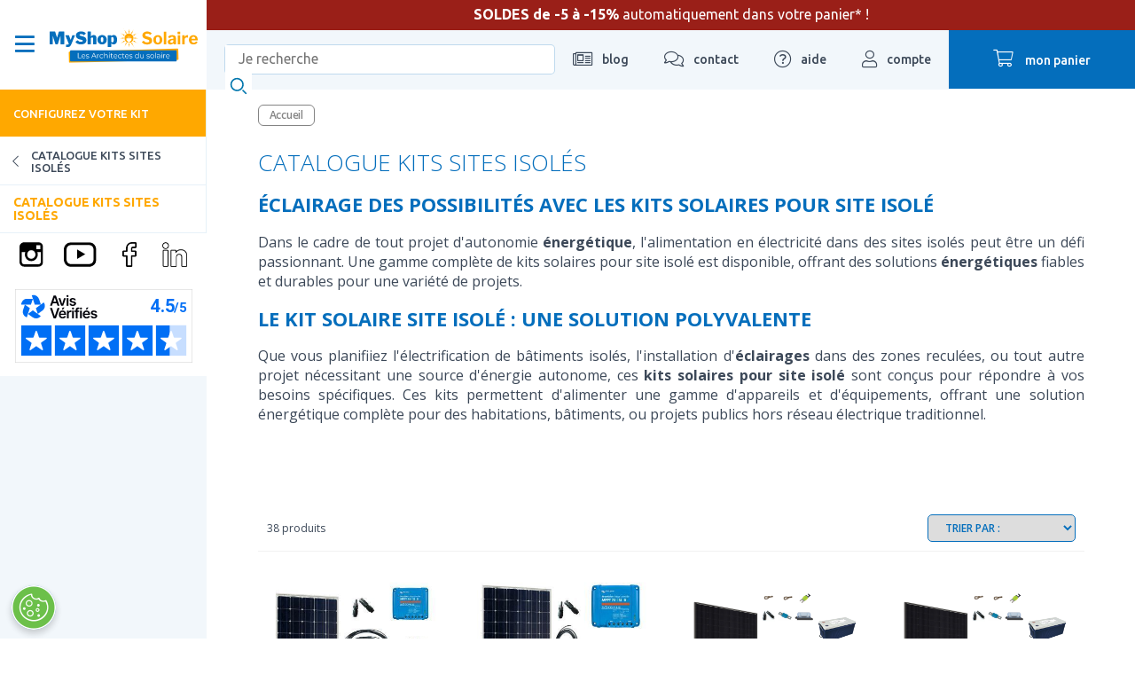

--- FILE ---
content_type: text/html; charset=utf-8
request_url: https://www.myshop-solaire.com/catalogue-kits-sites-isoles-_r_1125.html
body_size: 25528
content:
<!DOCTYPE html>
<html class="no-js" lang='fr'>

<head>
	<title>Catalogue Kits solaires pour site isolé - MyShop Solaire</title>
<meta name="generator" content="Clikeo (www.clikeo.fr)" />
<meta name="google-site-verification" content="tDdNLC2YtjO4tgwzrxbt2xlceNu6ClxCvOcOoq1saJs" />
<link href="https://plus.google.com/https://plus.google.com/+Myshopsolairecom/" rel="publisher" />
<meta property="og:site_name" content="MyShop Solaire" />
<meta property="og:type" content="product" />
<meta property="og:image" content="https://www.myshop-solaire.com/myshop_images/site/logo-myshop-solaire.png" />
<meta property="og:image:width" content="1855" />
<meta property="og:image:height" content="286" />
<script type="application/ld+json">
[{"@context":"http:\/\/schema.org\/","@type":"Organization","name":"MyShop Solaire","brand":"MyShop Solaire","url":"https:\/\/www.myshop-solaire.com","sameAs":["https:\/\/www.facebook.com\/MyShopSolaire","https:\/\/plus.google.com\/+Myshopsolairecom\/","https:\/\/www.linkedin.com\/company\/myshop-solaire\/mycompany\/","https:\/\/twitter.com\/MyShopSolaire","https:\/\/www.instagram.com\/myshopsolaire\/?hl=fr","https:\/\/www.youtube.com\/user\/MyShopSolaire\/videos"]},{"@context":"http:\/\/schema.org\/","@type":"BreadcrumbList","itemListElement":[{"@type":"ListItem","Position":0,"item":{"@id":"catalogue-kits-sites-isoles-_r_1125.html","name":"Catalogue Kits sites isol&eacute;s"}}]}]
</script><meta http-equiv="Content-Type" content="text/html; charset=UTF-8" /><meta http-equiv="X-UA-Compatible" content="IE=edge,chrome=1"><meta name="description" content="Découvrez les kits solaires pour sites isolés: une solution énergétique fiable pour l'électrification et l'éclairage. Autonomie hors réseau garantie." /><meta name="keywords" content=",Catalogue Kits solaires pour site isolé - MyShop Solaire" /><meta name="viewport" content="width=device-width, initial-scale=1.0, shrink-to-fit=no"><meta name="revisit-after" content="1 days" /><link rel='dns-prefetch' href='//fonts.googleapis.com' /><link rel='dns-prefetch' href='//static.clikeo.fr' /><link rel='dns-prefetch' href='//cdn.myshop-solaire.com' /><link rel="apple-touch-icon" sizes="180x180" href="/apple-touch-icon.png"><link rel="icon" type="image/png" sizes="32x32" href="/favicon-32x32.png"><link rel="icon" type="image/png" sizes="192x192" href="/android-chrome-192x192.png"><link rel="icon" type="image/png" sizes="16x16" href="/favicon-16x16.png"><link rel="manifest" href="/site.webmanifest"><link rel="mask-icon" href="/safari-pinned-tab.svg" color="#ffe050"><meta name="apple-mobile-web-app-title" content="Myshop Solaire"><meta name="application-name" content="Myshop Solaire"><meta name="msapplication-TileColor" content="#2d89ef"><meta name="theme-color" content="#ffffff"><meta name="facebook-domain-verification" content="7x4k1vznb6ymji9kgjqznxucy6p3wn" /><link rel="canonical" href="https://www.myshop-solaire.com/catalogue-kits-sites-isoles-_r_1125.html" /><link rel="alternate" type="application/rss+xml" title="MyShop Solaire - Kits Solaires" href="https://www.myshop-solaire.com/index.phtml?rss=1&amp;lng=FR" /><link rel="preload" as="font" type="font/woff2" href="https://cdn.myshop-solaire.com/templates/fa/webfonts/fa-regular-400.woff2"><link rel="preload" as="font" type="font/woff2" href="https://cdn.myshop-solaire.com/templates/fa/webfonts/fa-solid-900.woff2"><link rel="preload" as="font" type="font/woff2" href="https://cdn.myshop-solaire.com/templates/fa/webfonts/fa-light-300.woff2"><style>@import url('https://fonts.googleapis.com/css?family=Open+Sans:300,300i,400,400i,600,600i,700,700i|Ubuntu:400,500,700&display=swap');</style><script src="https://cdn.myshop-solaire.com/templates/js/jquery.1.11.2.min.js"></script>
<link rel="stylesheet" href="/myshop_images/ecosun.css?1767790629" type="text/css"/>
<link rel="stylesheet" href="https://cdnjs.cloudflare.com/ajax/libs/slick-carousel/1.9.0/slick-theme.css" type="text/css"/>
<link rel="stylesheet" href="https://cdnjs.cloudflare.com/ajax/libs/slick-carousel/1.9.0/slick.css" type="text/css"/> 
<script type="text/javascript" src="https://heatmap.myshop-solaire.com/w7xDNHROHJkwsbBfVfq6VIqS9/heatmap.js" defer ></script>
<script type="text/javascript" src="https://cdnjs.cloudflare.com/ajax/libs/moment.js/2.19.4/moment.min.js" ></script>
<script type="text/javascript" src="https://cdnjs.cloudflare.com/ajax/libs/moment.js/2.19.4/locale/fr.js" ></script> 
			<style>
				@media only screen and (max-width: 1026px) {
					#dce249cc-3fe9-49be-9997-2cebcf2a3c29 {
						display: none;
					}
				}
			</style>
		
			<script>
				var dataLayer = dataLayer || [];

			dataLayer.push({
			  'page':{
			    'type':'product-list-page',
			    'category':'Catalogue Kits sites isoles',
			    'language':'FR',
			    'error':'',
			    'testVariable':'',
			    'cartAmount':'0.00',    
			    'URL':'https://www.myshop-solaire.com/catalogue-kits-sites-isoles-_r_1125.html',
			    'environment':'production'
			  },
			});
				dataLayer.push({
				  'listingPage':{      
				    'products': [
					{
					  'id': '4175',
					  'sku': 'KS175PAMVE230',
					  'name': 'Kit solaire hors reseau autonome 175W convertisseur 230V - 1200VA',
					  'category': 'Catalogue Kits sites isolés',
					  'brand': 'MyShop-Solaire.com',
					  'price': '1077.01',   				  
					},
							
					{
					  'id': '4176',
					  'sku': 'KSPA190VE230',
					  'name': 'Kit solaire hors reseau autonome 215W Convertisseur 230V - 1200VA',
					  'category': 'Catalogue Kits sites isolés',
					  'brand': 'VICTRON ENERGY',
					  'price': '1106.55',   				  
					},
							
					{
					  'id': '4169',
					  'sku': 'KS400C1200VA',
					  'name': 'Kit solaire hors reseau autonome 410W - Convertisseur Phoenix 1200VA',
					  'category': 'Catalogue Kits sites isolés',
					  'brand': 'MyShop-Solaire.com',
					  'price': '1393.57',   				  
					},
							
					{
					  'id': '4171',
					  'sku': 'KS400C1200VA',
					  'name': 'Kit solaire hors reseau autonome 410W - Convertisseur Phoenix 1200VA',
					  'category': 'Catalogue Kits sites isolés',
					  'brand': 'MyShop-Solaire.com',
					  'price': '1393.57',   				  
					},
							
					{
					  'id': '4142',
					  'sku': 'KS175C/C500VA',
					  'name': 'Kit solaire autonome 175W - Convertisseur_Chargeur 1200VA',
					  'category': 'Catalogue Kits sites isolés',
					  'brand': 'MyShop-Solaire.com',
					  'price': '1445.55',   				  
					},
							
					{
					  'id': '4143',
					  'sku': 'KS215C/C500',
					  'name': 'Kit solaire autonome 215W - Convertisseur_ Chargeur 1200VA',
					  'category': 'Catalogue Kits sites isolés',
					  'brand': 'VICTRON ENERGY',
					  'price': '1464.09',   				  
					},
							
					{
					  'id': '4165',
					  'sku': 'KS500C1200VA',
					  'name': 'Kit solaire hors reseau autonome 500W - Convertisseur Phoenix 1200VA',
					  'category': 'Catalogue Kits sites isolés',
					  'brand': 'MyShop-Solaire.com',
					  'price': '1513.26',   				  
					},
							
					{
					  'id': '4160',
					  'sku': 'KS500C1200VA',
					  'name': 'Kit solaire hors reseau autonome 500W - Convertisseur Phoenix 1200VA',
					  'category': 'Catalogue Kits sites isolés',
					  'brand': 'MyShop-Solaire.com',
					  'price': '1513.26',   				  
					},
							
					{
					  'id': '4167',
					  'sku': 'KS385C1200VA',
					  'name': 'Kit solaire hors reseau autonome 400W - Convertisseur Phoenix 1200VA',
					  'category': 'Catalogue Kits sites isolés',
					  'brand': 'MyShop-Solaire.com',
					  'price': '1519.57',   				  
					},
							
					{
					  'id': '4168',
					  'sku': 'KS385C1200VA',
					  'name': 'Kit solaire hors reseau autonome 400W - Convertisseur Phoenix 1200VA',
					  'category': 'Catalogue Kits sites isolés',
					  'brand': 'MyShop-Solaire.com',
					  'price': '1519.57',   				  
					},
							
					{
					  'id': '4145',
					  'sku': 'KS400C/C1200VA',
					  'name': 'Kit solaire hors reseau autonome 410W - Convertisseur_ Chargeur 1200VA',
					  'category': 'Catalogue Kits sites isolés',
					  'brand': 'MyShop-Solaire.com',
					  'price': '1656.24',   				  
					},
							
					{
					  'id': '4172',
					  'sku': 'KS400C/C1200VA',
					  'name': 'Kit solaire hors reseau autonome 410W - Convertisseur_ Chargeur 1200VA',
					  'category': 'Catalogue Kits sites isolés',
					  'brand': 'MyShop-Solaire.com',
					  'price': '1656.24',   				  
					},
							
					{
					  'id': '4148',
					  'sku': 'KS500C/C1200VA',
					  'name': 'Kit solaire hors reseau autonome 500W - Convertisseur_ Chargeur 1200VA',
					  'category': 'Catalogue Kits sites isolés',
					  'brand': 'MyShop-Solaire.com',
					  'price': '1751.93',   				  
					},
							
					{
					  'id': '4144',
					  'sku': 'KS385C/C1200VA',
					  'name': 'Kit solaire hors reseau autonome 400W - Convertisseur_ Chargeur 1200VA',
					  'category': 'Catalogue Kits sites isolés',
					  'brand': 'MyShop-Solaire.com',
					  'price': '1780.74',   				  
					},
							
					{
					  'id': '4163',
					  'sku': 'KS385C/C1200VA',
					  'name': 'Kit solaire hors reseau autonome 400W - Convertisseur_ Chargeur 1200VA',
					  'category': 'Catalogue Kits sites isolés',
					  'brand': 'MyShop-Solaire.com',
					  'price': '1780.74',   				  
					},
							
					{
					  'id': '4164',
					  'sku': 'KS540C1200VA',
					  'name': 'Kit solaire hors reseau autonome 540W - Convertisseur Phoenix 1200VA',
					  'category': 'Catalogue Kits sites isolés',
					  'brand': 'MyShop-Solaire.com',
					  'price': '1869.81',   				  
					},
							
					{
					  'id': '4158',
					  'sku': 'KS540C1200VA',
					  'name': 'Kit solaire hors reseau autonome 540W - Convertisseur Phoenix 1200VA',
					  'category': 'Catalogue Kits sites isolés',
					  'brand': 'MyShop-Solaire.com',
					  'price': '1869.81',   				  
					},
							
					{
					  'id': '4159',
					  'sku': 'KS540C1200VA',
					  'name': 'Kit solaire hors reseau autonome 540W - Convertisseur Phoenix 1200VA',
					  'category': 'Catalogue Kits sites isolés',
					  'brand': 'MyShop-Solaire.com',
					  'price': '1869.81',   				  
					},
							
					{
					  'id': '4156',
					  'sku': 'KS540C/C1200VA',
					  'name': 'Kit solaire hors reseau autonome 540W - Convertisseur_ Chargeur 1200VA',
					  'category': 'Catalogue Kits sites isolés',
					  'brand': 'MyShop-Solaire.com',
					  'price': '2066.74',   				  
					},
							
					{
					  'id': '4147',
					  'sku': 'KS540C/C1200VA',
					  'name': 'Kit solaire hors reseau autonome 540W - Convertisseur_ Chargeur 1200VA',
					  'category': 'Catalogue Kits sites isolés',
					  'brand': 'MyShop-Solaire.com',
					  'price': '2066.74',   				  
					}
					]
				  }
				});
				dataLayer.push({
				  'event':'ecomListImpression',
				  'ecommerce': {
				     'impressions': [
					{
				       'id': '4175',
				       'format': 'image',
				       'name': 'Kit solaire hors reseau autonome 175W convertisseur 230V - 1200VA',
				       'category': 'Catalogue Kits sites isolés',
				       'brand': 'MyShop-Solaire.com',
				       'price': '1077.01',
				       'position': '1',
				       'dimension11': '1077.01'
				    },
							
					{
				       'id': '4176',
				       'format': 'image',
				       'name': 'Kit solaire hors reseau autonome 215W Convertisseur 230V - 1200VA',
				       'category': 'Catalogue Kits sites isolés',
				       'brand': 'VICTRON ENERGY',
				       'price': '1106.55',
				       'position': '2',
				       'dimension11': '1106.55'
				    },
							
					{
				       'id': '4169',
				       'format': 'image',
				       'name': 'Kit solaire hors reseau autonome 410W - Convertisseur Phoenix 1200VA',
				       'category': 'Catalogue Kits sites isolés',
				       'brand': 'MyShop-Solaire.com',
				       'price': '1393.57',
				       'position': '3',
				       'dimension11': '1393.57'
				    },
							
					{
				       'id': '4171',
				       'format': 'image',
				       'name': 'Kit solaire hors reseau autonome 410W - Convertisseur Phoenix 1200VA',
				       'category': 'Catalogue Kits sites isolés',
				       'brand': 'MyShop-Solaire.com',
				       'price': '1393.57',
				       'position': '4',
				       'dimension11': '1393.57'
				    },
							
					{
				       'id': '4142',
				       'format': 'image',
				       'name': 'Kit solaire autonome 175W - Convertisseur_Chargeur 1200VA',
				       'category': 'Catalogue Kits sites isolés',
				       'brand': 'MyShop-Solaire.com',
				       'price': '1445.55',
				       'position': '5',
				       'dimension11': '1445.55'
				    },
							
					{
				       'id': '4143',
				       'format': 'image',
				       'name': 'Kit solaire autonome 215W - Convertisseur_ Chargeur 1200VA',
				       'category': 'Catalogue Kits sites isolés',
				       'brand': 'VICTRON ENERGY',
				       'price': '1464.09',
				       'position': '6',
				       'dimension11': '1464.09'
				    },
							
					{
				       'id': '4165',
				       'format': 'image',
				       'name': 'Kit solaire hors reseau autonome 500W - Convertisseur Phoenix 1200VA',
				       'category': 'Catalogue Kits sites isolés',
				       'brand': 'MyShop-Solaire.com',
				       'price': '1513.26',
				       'position': '7',
				       'dimension11': '1513.26'
				    },
							
					{
				       'id': '4160',
				       'format': 'image',
				       'name': 'Kit solaire hors reseau autonome 500W - Convertisseur Phoenix 1200VA',
				       'category': 'Catalogue Kits sites isolés',
				       'brand': 'MyShop-Solaire.com',
				       'price': '1513.26',
				       'position': '8',
				       'dimension11': '1513.26'
				    },
							
					{
				       'id': '4167',
				       'format': 'image',
				       'name': 'Kit solaire hors reseau autonome 400W - Convertisseur Phoenix 1200VA',
				       'category': 'Catalogue Kits sites isolés',
				       'brand': 'MyShop-Solaire.com',
				       'price': '1519.57',
				       'position': '9',
				       'dimension11': '1519.57'
				    },
							
					{
				       'id': '4168',
				       'format': 'image',
				       'name': 'Kit solaire hors reseau autonome 400W - Convertisseur Phoenix 1200VA',
				       'category': 'Catalogue Kits sites isolés',
				       'brand': 'MyShop-Solaire.com',
				       'price': '1519.57',
				       'position': '10',
				       'dimension11': '1519.57'
				    },
							
					{
				       'id': '4145',
				       'format': 'image',
				       'name': 'Kit solaire hors reseau autonome 410W - Convertisseur_ Chargeur 1200VA',
				       'category': 'Catalogue Kits sites isolés',
				       'brand': 'MyShop-Solaire.com',
				       'price': '1656.24',
				       'position': '11',
				       'dimension11': '1656.24'
				    },
							
					{
				       'id': '4172',
				       'format': 'image',
				       'name': 'Kit solaire hors reseau autonome 410W - Convertisseur_ Chargeur 1200VA',
				       'category': 'Catalogue Kits sites isolés',
				       'brand': 'MyShop-Solaire.com',
				       'price': '1656.24',
				       'position': '12',
				       'dimension11': '1656.24'
				    },
							
					{
				       'id': '4148',
				       'format': 'image',
				       'name': 'Kit solaire hors reseau autonome 500W - Convertisseur_ Chargeur 1200VA',
				       'category': 'Catalogue Kits sites isolés',
				       'brand': 'MyShop-Solaire.com',
				       'price': '1751.93',
				       'position': '13',
				       'dimension11': '1751.93'
				    },
							
					{
				       'id': '4144',
				       'format': 'image',
				       'name': 'Kit solaire hors reseau autonome 400W - Convertisseur_ Chargeur 1200VA',
				       'category': 'Catalogue Kits sites isolés',
				       'brand': 'MyShop-Solaire.com',
				       'price': '1780.74',
				       'position': '14',
				       'dimension11': '1780.74'
				    },
							
					{
				       'id': '4163',
				       'format': 'image',
				       'name': 'Kit solaire hors reseau autonome 400W - Convertisseur_ Chargeur 1200VA',
				       'category': 'Catalogue Kits sites isolés',
				       'brand': 'MyShop-Solaire.com',
				       'price': '1780.74',
				       'position': '15',
				       'dimension11': '1780.74'
				    },
							
					{
				       'id': '4164',
				       'format': 'image',
				       'name': 'Kit solaire hors reseau autonome 540W - Convertisseur Phoenix 1200VA',
				       'category': 'Catalogue Kits sites isolés',
				       'brand': 'MyShop-Solaire.com',
				       'price': '1869.81',
				       'position': '16',
				       'dimension11': '1869.81'
				    },
							
					{
				       'id': '4158',
				       'format': 'image',
				       'name': 'Kit solaire hors reseau autonome 540W - Convertisseur Phoenix 1200VA',
				       'category': 'Catalogue Kits sites isolés',
				       'brand': 'MyShop-Solaire.com',
				       'price': '1869.81',
				       'position': '17',
				       'dimension11': '1869.81'
				    },
							
					{
				       'id': '4159',
				       'format': 'image',
				       'name': 'Kit solaire hors reseau autonome 540W - Convertisseur Phoenix 1200VA',
				       'category': 'Catalogue Kits sites isolés',
				       'brand': 'MyShop-Solaire.com',
				       'price': '1869.81',
				       'position': '18',
				       'dimension11': '1869.81'
				    },
							
					{
				       'id': '4156',
				       'format': 'image',
				       'name': 'Kit solaire hors reseau autonome 540W - Convertisseur_ Chargeur 1200VA',
				       'category': 'Catalogue Kits sites isolés',
				       'brand': 'MyShop-Solaire.com',
				       'price': '2066.74',
				       'position': '19',
				       'dimension11': '2066.74'
				    },
							
					{
				       'id': '4147',
				       'format': 'image',
				       'name': 'Kit solaire hors reseau autonome 540W - Convertisseur_ Chargeur 1200VA',
				       'category': 'Catalogue Kits sites isolés',
				       'brand': 'MyShop-Solaire.com',
				       'price': '2066.74',
				       'position': '20',
				       'dimension11': '2066.74'
				    }
					]
				  }
				});

			</script> 
	<script>(function(w,d,s,l,i){w[l]=w[l]||[];w[l].push({'gtm.start': new Date().getTime(),event:'gtm.js'});var f=d.getElementsByTagName(s)
	[0],j=d.createElement(s),dl=l!='dataLayer'?'&l='+l:'';j.async=true;j.src='//www.googletagmanager.com/gtm.js?id='+i+dl;f.parentNode.insertBefore(j,f);})
	(window,document,'script','dataLayer','GTM-N2GNC2');</script>
	</head>

<body class="">

	<noscript><iframe src="//www.googletagmanager.com/ns.html?id=GTM-N2GNC2" height="0" width="0" style="display:none;visibility:hidden"></iframe></noscript>
					


	
		<div id="page" >		
			
			<div id="back-top"><a href="#top"><i class="fas fa-chevron-up"></i></a></div>

			

			

			<header  class="header-topper">
				<div class="logo">
					<div class="menu-mobile show-m">
						<a href="#mobile_menu"><i class="far fa-bars"></i></a>
					</div>

											<div class="show-panel-nav hide-m-lower">
							<i class="far fa-bars open"></i>
							<i class="far fa-times close"></i>
						</div>
																							<a class="logo-wrapper" href="/" title='Kits Solaires'>
								<img
																		  
									
																		 src="https://cdn.myshop-solaire.com/myshop_images/logo/logo-myshop-solaire.svg?1" 
									
																										
									alt='Kits Solaires' 
								/>
							</a>
																
					<div class="header-mobile-right">
						<a href="https://www.myshop-solaire.com/index.phtml?lng=FR&srub=55&InitClient" title="mon compte" class="compte show-m"><i class="fal fa-user"></i> </a>
																									<a href="https://wa.me/message/ZRAR4SXXHOCVG1" class="whatsapp hide-xl hide-l hide-m" title="whatsapp"><i class="fab fa-whatsapp"></i></a>
												<a href="https://www.myshop-solaire.com/index.phtml?lng=FR&srub=66&InitEcommerce" title="mon panier" class="panier show-m">
							<div>
								<i class="fal fa-shopping-cart"></i>
																<span class="hide-m-lower">mon panier</span>
															</div>
						</a>
					</div>
				</div>

															<div class="topper-content">
							<p style="text-align: center;"><strong>SOLDES de -5 &agrave; -15%</strong> automatiquement dans votre panier* !</p>
						</div>
									
				<ul class="header-top ">
					<li class="recherche recherche-header">
						<form method="get" action="index.phtml" class="search-form">
    <input type="hidden" name="srub" value="65">
    <input type="hidden" name="lng" value="FR">
    <fieldset style="position:relative;">
        <label for="keyword" style="display:none;">Mots clés</label>
        <input type="text" id="SKEYWORD" name="SKEYWORD" value="" placeholder="Je recherche">
        <button type="submit" name="OKRECHERCHE"><img src="https://cdn.myshop-solaire.com/myshop_images/sitev3/search-icon.svg" alt="Je recherche"></button>
    </fieldset>
</form>					</li>
					<li><a href="decouverte-du-solaire-sur-nos-blogs-_r_1127.html" title="blog"><i class="fal fa-newspaper"></i> <span
								class="hide-m-lower">blog</span></a>
						
											</li>
					<li>
						<a title="contact" href="nous-contacter-_r_59.html" title="Contactez-nous"><i
								class="fal fa-comments"></i> <span class="hide-m-lower">contact</span></a>
						<ul class="ssnav">
							<li class="active">
								<a href="index.phtml?srub=55&shipuppub=1" class="btn">Suivre ma commande</a>
							</li>
							<li class="n">
								<p><b>Par téléphone</b>
									Du Lundi au vendredi<br />
									de 9h à 18h
								</p>
								<a href="tel:01 88 24 25 26'}" class="tel">
									<i class="fal fa-phone-alt"></i> 01 88 24 25 26
								</a>
							</li>
							
															<li class="active">
									<p><b>RDV avec nos ingénieurs</b>
										Bureau ouvert de 9h à 18h.
									</p>
									<a href="votre-rendez-vous-avec-myshop-solaire-_r_968.html" class="btn">Prendre un RDV</a>
								</li>
														<li class="n">
								<p><b>Une autre question ?</b></p>
								<a href="nous-contacter-_r_59.html" class="btn">Formulaire de contact</a>
							</li>
						</ul>
					</li>
					<li><a href="aide-au-montage-_r_861.html" title="aide"><i class="fal fa-question-circle"></i> <span
								class="hide-m-lower">aide</span></a>
						<ul class="ssnav">
							
																								<li class="active">
										<a href="conseiller-virtuel-_r_1228.html"
											class="btn">Votre assistant IA </a>
									</li>
																																<li class="n">
										<a href="sav-conseiller-virtuel-_r_1714.html"
											class="btn">Demandes SAV </a>
									</li>
																																															<li class="active">
										<a href="aide-au-montage-_r_1236.html"
											class="btn">Aide au montage </a>
									</li>
																																<li class="n">
										<a href="guides-de-montage-_r_1269.html"
											class="btn">Guides de montage </a>
									</li>
																					</ul>
					</li>
					<li>
						<a href="https://www.myshop-solaire.com/index.phtml?lng=FR&srub=55&InitClient" title="mon compte"><i class="fal fa-user"></i> <span
								class="hide-m-lower">compte</span></a>
						<ul class="ssnav">
															<li>
									<b>Déjà client ?</b>
									<a href="https://www.myshop-solaire.com/index.phtml?lng=FR&srub=55&InitClient" class="btn">Je me connecte</a>
								</li>
								<li>
									<b>Nouveau client ?</b>
									<a href="https://www.myshop-solaire.com/index.phtml?lng=FR&srub=55&creationnouveaucompte" class="btn">Je crée un compte</a>
								</li>
													</ul>
					</li>
					<li>
						<a href="https://www.myshop-solaire.com/index.phtml?lng=FR&srub=66&InitEcommerce" title="mon panier" class="panier">
							<div>
								<i class="fal fa-shopping-cart"></i>
																<span class="hide-m-lower">mon panier</span>
															</div>
						</a>
											</li>
				</ul>
			</header>

			
												
						
						
						
									
			<aside class="hide-m-lower">
				<div class="sticky-left-nav" data-simplebar>
					<ul class="nav-principale  nav-principale-panel ">
																					<li class=' hsm 				                	 calculateur 				                				                						                					                										'>
									

									<a href="trouvez-votre-kit-_r_579.html" 										>
																				Configurez votre kit
																					<span><i class="fas fa-chevron-right"></i></span>
																			</a>
																			<div class="snav snav-calculateur">
											<p>&nbsp;</p>
<div class="clk-row univers">
<div class="col-s-1-1 col-m-1-2  col-l-1-3 linked">
<div class="univers-item">
<div class="img" style="border: 0px solid white;"><a title="Devis pour l'autoconsommation" href="https://www.myshop-solaire.com/votre-demande-de-dimensionnement-solaire-_r_848.html?devis=AUTO_INSTALLATION">hrhrh<img loading="lazy" style="border: none; display: block; margin-left: auto; margin-right: auto;" src="https://cdn.myshop-solaire.com/myshop_images/visuels/menu-configurez/raccorde-autoconsommation.jpg" border="0" alt="Devis pour l'autoconsommation" width="300" height="300" /></a></div>
<p style="text-align: center;"><span style="color: #000000;"><a style="color: #000000;" href="https://www.myshop-solaire.com/votre-demande-de-dimensionnement-solaire-_r_848.html?devis=AUTO_INSTALLATION">MA&nbsp;MAISON&nbsp;RACCORD&Eacute;E AU R&Eacute;SEAU</a></span></p>
</div>
</div>
<div class="col-s-1-1 col-m-1-2  col-l-1-3 linked">
<div class="univers-item">
<div class="img" style="border: 0px solid white;"><a title="Station solaire" href="choix-stations-solaires-_r_1252.html"><img loading="lazy" style="border: none; display: block; margin-left: auto; margin-right: auto;" src="https://cdn.myshop-solaire.com/myshop_images/visuels/menu-configurez/station-solaire.jpg" border="0" alt="Station solaire" width="395" height="395" /></a></div>
<p style="text-align: center;"><span style="color: #000000;"><a style="color: #000000;" href="choix-stations-solaires-_r_1252.html">Station&nbsp;<strong>solaire&nbsp;</strong> plug &amp; play</a></span></p>
</div>
</div>
<div class="col-s-1-1 col-m-1-2  col-l-1-3 linked">
<div class="univers-item">
<div class="img" style="border: 0px solid white;"><a title="Devis pour site isol&eacute;" href="votre-demande-de-dimensionnement-solaire-_r_848.html?devis=SITE_ISOLE"><img loading="lazy" style="border: none; display: block; margin-left: auto; margin-right: auto;" src="https://cdn.myshop-solaire.com/myshop_images/visuels/menu-configurez/solaire-autonomie.jpg" border="0" alt="Devis pour site autonome" width="300" height="300" /></a></div>
<p style="text-align: center;"><span style="color: #000000;"><a style="color: #000000;" href="votre-demande-de-dimensionnement-solaire-_r_848.html?devis=SITE_ISOLE">Rendre ma maison <strong>&nbsp;autonome</strong></a></span></p>
</div>
</div>
<div class="col-s-1-1 col-m-1-2  col-l-1-3 linked">
<div class="univers-item">
<div class="img" style="border: 0px solid white;"><a title="Devis pour van et fourgon" href="votre-demande-de-dimensionnement-solaire-_r_848.html?devis=VAN_FOURGON"><img loading="lazy" style="border: none; display: block; margin-left: auto; margin-right: auto;" src="https://cdn.myshop-solaire.com/myshop_images/visuels/menu-configurez/vehicule-solaire.jpg" border="0" alt="Devis pour van" width="300" height="300" /></a></div>
<p style="text-align: center;"><span style="color: #000000;"><a style="color: #000000;" href="votre-demande-de-dimensionnement-solaire-_r_848.html?devis=VAN_FOURGON">&Eacute;quiper mon&nbsp;<strong>v&eacute;hicule</strong>&nbsp;en solaire</a></span></p>
</div>
</div>
<div class="col-s-1-1 col-m-1-2  col-l-1-3 linked">
<div class="univers-item">
<div class="img" style="border: 0px solid white;"><a title="ESS" href="votre-demande-de-dimensionnement-solaire-_r_848.html?devis=KIT_ESS"><img loading="lazy" style="border: none; display: block; margin-left: auto; margin-right: auto;" src="https://cdn.myshop-solaire.com/myshop_images/myshop-solaire/visuels-cta/coupure-electrique.jpg" border="0" alt="Kit ESS" width="254" height="152" /></a></div>
<p style="text-align: center;"><a href="votre-demande-de-dimensionnement-solaire-_r_848.html?devis=KIT_ESS">Se prot&eacute;ger D'UNE <strong>&nbsp;COUPURE &Eacute;LECTRIQUE</strong></a></p>
</div>
</div>
<div class="col-s-1-1 col-m-1-2  col-l-1-3 linked" style="text-align: center;">
<div class="univers-item">
<div class="img"><a title="Trouver votre batterie Ecoflow" href="quelle-batterie-ecoflow--_r_1176.html"><img loading="lazy" style="border: none; display: block; margin-left: auto; margin-right: auto;" src="https://cdn.myshop-solaire.com/myshop_images/myshop-solaire/visuels-cta/picto-batterie-ecoflow.png" border="0" alt="Trouver votre batterie Ecoflow" width="500" height="333" /></a></div>
<p><span style="color: #000000;"><a style="color: #000000;" href="quelle-batterie-ecoflow--_r_1176.html"><strong>Batterie nomade&nbsp;</strong> pour mes loisirs</a></span></p>
</div>
</div>
<div class="col-s-1-1 col-m-1-2  col-l-1-3 linked">
<div class="univers-item">
<div class="img"><a title="Devis pour bateau et voilier" href="votre-demande-de-dimensionnement-solaire-_r_848.html?devis=KIT_NAUTISME"><img loading="lazy" style="border: none; display: block; margin-left: auto; margin-right: auto;" src="https://cdn.myshop-solaire.com/myshop_images/myshop-solaire/visuels-cta/equiper-bateau.jpg" border="0" alt="Devis pour bateau" width="254" height="152" /></a></div>
<p style="text-align: center;"><span style="color: #000000;"><a style="color: #000000;" href="votre-demande-de-dimensionnement-solaire-_r_848.html?devis=KIT_NAUTISME">&Eacute;quiper mon <strong>&nbsp;bateau</strong>&nbsp;en solaire</a></span></p>
</div>
</div>
<div class="col-s-1-1 col-m-1-2  col-l-1-3 linked">
<div class="univers-item">
<div class="img"><a title="Devis pour une pompa &agrave; eau solaire" href="formulaire-chauffe-eaux-_r_1273.html"><img loading="lazy" style="border: none; display: block; margin-left: auto; margin-right: auto;" src="https://cdn.myshop-solaire.com/myshop_images/myshop-solaire/visuels-cta/chauffe-eau-solaire.jpg" border="0" alt="Devis pour pompage solaire" width="254" height="152" /></a></div>
<p style="text-align: center;"><span style="color: #000000;"><a style="color: #000000;" href="formulaire-chauffe-eaux-_r_1273.html"><strong>Chauffe eau</strong>&nbsp;solaire pour ma maison</a></span></p>
</div>
</div>
<div class="col-s-1-1 col-m-1-2  col-l-1-3 linked">
<div class="univers-item">
<div class="img"><a title="Devis pour une pompa &agrave; eau solaire" href="pompe-solaire-_r_1290.html"><img loading="lazy" style="border: none; display: block; margin-left: auto; margin-right: auto;" src="https://cdn.myshop-solaire.com/myshop_images/myshop-solaire/visuels-cta/solar-micro-pump.jpg" border="0" alt="Devis pour pompage solaire" width="254" height="152" /></a></div>
<p style="text-align: center;"><span style="color: #000000;"><a style="color: #000000;" href="pompe-solaire-_r_1290.html">TROUVER UNE&nbsp;POMPE SOLAIRE</a></span></p>
</div>
</div>
</div>
<p>&nbsp;</p>
										</div>
																	</li>
																												<li class=' hsm 				                					                				                						                					                										'>
									

									<a href="plug-play-_r_1662.html" 										>
																				Plug & Play
																					<span><i class="fas fa-chevron-right"></i></span>
																			</a>
																			<div class="snav 											
											">
																						<ul>
																																							<li
															class="">
															<a href="station-plug-play-_r_1663.html" >Stations solaires Plug & Play</a>
																													</li>
																																																				<li
															class=" hssm ">
															<a href="batteries-plug-play-_r_1414.html" >Batterie<small>voir tout</small></a>
																															<ul class="ssnav">
																																																						<li >
																				<a href="batteries-plug-play-zendure-_r_1664.html" >Zendure</a>
																																							</li>
																																																																								<li >
																				<a href="batteries-marstek-solaires-puissantes-sans-contraintes-_r_1721.html" >Marstek</a>
																																							</li>
																																																																								<li >
																				<a href="batteries-nomades-ecoflow-_r_1579.html" >Ecoflow</a>
																																							</li>
																																																																								<li >
																				<a href="batteries-nomades-anker-_r_1649.html" >Anker</a>
																																							</li>
																																																			</ul>
																													</li>
																																																				<li
															class="">
															<a href="kits-complets-plug-play-_r_1665.html" >Kits complets</a>
																													</li>
																																				</ul>
																							<div class="snav-img">
													
													
												</div>
																					</div>
																	</li>
																												<li class=' hsm 				                					                				                						                					                										'>
									

									<a href="kit-solaire-et-panneau-solaire-pour-l-autoconsommation-_r_569.html" 										>
																				Maison raccordée
																					<span><i class="fas fa-chevron-right"></i></span>
																			</a>
																			<div class="snav 											
											 snav-v2 ">
																						<ul>
																																							<li
															class=" hssm ">
															<a href="kits-solaires-plug-and-play-prets-a-brancher-_r_1023.html" >Kits solaires<small>voir tout</small><span><i class="fas fa-chevron-right"></i></span></a>
																															<ul class="ssnav">
																																																						<li >
																				<a href="https://www.myshop-solaire.com/plug-play-_r_1662.html" >Plug and play</a>
																																																																																</li>
																																																																								<li >
																				<a href="micro-onduleurs-_r_1219.html" >Micro onduleurs</a>
																																																																																</li>
																																																																								<li >
																				<a href="onduleur-central-alimentation-fiable-et-efficace-_r_1086.html" >Onduleur Central</a>
																																																																																</li>
																																																																								<li >
																				<a href="kit-solaire-avec-batterie-pour-autoconsommation-_r_1632.html" >Kits de stockage</a>
																																																																																</li>
																																																																								<li >
																				<a href="chauffe-eau-solaire-pour-eau-sanitaire-_r_898.html" >Hybride PVT et piscine</a>
																																																																																</li>
																																																			</ul>
																													</li>
																																																				<li
															class=" hssm ">
															<a href="Equipements-_r_1045.html" >Equipements<small>voir tout</small><span><i class="fas fa-chevron-right"></i></span></a>
																															<ul class="ssnav">
																																																						<li >
																				<a href="panneaux-solaires-pour-une-autoconsommation-totale-_r_1047.html" >Panneau solaire</a>
																																																																																</li>
																																																																								<li >
																				<a href="enphase-_r_1066.html" >Enphase</a>
																																																																																</li>
																																																																								<li >
																				<a href="apsystems-_r_1067.html" >APSystem</a>
																																																																																</li>
																																																																								<li >
																				<a href="huawei-_r_1059.html" >Huawei</a>
																																																																																</li>
																																																																								<li >
																				<a href="sofar-_r_1729.html" >Sofar</a>
																																																																																</li>
																																																																								<li >
																				<a href="coffrets-de-protection-_r_1052.html" >Coffret de protection</a>
																																																																																</li>
																																																																								<li >
																				<a href="fixations-toit-sol-_r_1671.html" >Fixations</a>
																																																																																</li>
																																																																								<li >
																				<a href="accessoires-_r_1724.html" >Accessoires - Câbles</a>
																																																																																</li>
																																																																								<li >
																				<a href="accessoires-solaire-thermique-_r_902.html" >Accessoires solaires thermiques</a>
																																																																																</li>
																																																																								<li >
																				<a href="station-pour-vehicule-electrique-_r_1193.html" >Bornes de recharge VE</a>
																																																																																</li>
																																																			</ul>
																													</li>
																																																				<li
															class=" hssm ">
															<a href="services-pour-maison-raccordee-_r_1669.html" >Services<small>voir tout</small><span><i class="fas fa-chevron-right"></i></span></a>
																															<ul class="ssnav">
																																																						<li >
																				<a href="formalites-administratives-_r_1053.html" >Formalités administratives</a>
																																																																																</li>
																																																																								<li >
																				<a href="service-d-installation-_r_1670.html" >Heliovie – Installateur solaire</a>
																																																																																</li>
																																																			</ul>
																													</li>
																																				</ul>
																					</div>
																	</li>
																												<li class=' hsm 				                					                				                						                					                										'>
									

									<a href="kits-solaires-pour-une-maison-autonome-en-electricite-_r_10.html" 										>
																				Maison autonome
																					<span><i class="fas fa-chevron-right"></i></span>
																			</a>
																			<div class="snav 											
											 snav-v2 ">
																						<ul>
																																							<li
															class=" hssm ">
															<a href="kits-a-monter-soi-meme-_r_1543.html" >Kits à monter soi-même<small>voir tout</small><span><i class="fas fa-chevron-right"></i></span></a>
																															<ul class="ssnav">
																																																						<li >
																				<a href="faibles-consommations-12v-_r_1149.html" >Victron - Petit besoin 12V</a>
																																																																																</li>
																																																																								<li >
																				<a href="consommation-peu-elevee-230v-1-a-3-panneaux-_r_1156.html" >Victron - Tiny 230V - 1 à 3 panneaux</a>
																																																																																</li>
																																																																								<li >
																				<a href="victron-chalet-230v-_r_1159.html" >Victron - Chalet 230V - 4 à 8 panneaux</a>
																																																																																</li>
																																																																								<li >
																				<a href="consommation-tres-elevee-10-a-12-panneaux-_r_1163.html" >Victron - Maison 230V - 10 à 12 panneaux</a>
																																																																																</li>
																																																																								<li >
																				<a href="kit-solaire-afrique-_r_1018.html" >Victron - Afrique 230V</a>
																																																																																</li>
																																																			</ul>
																													</li>
																																																				<li
															class=" hssm ">
															<a href="kits-solaires-pre-cables-_r_1544.html" >Kits solaires pré câblé<small>voir tout</small><span><i class="fas fa-chevron-right"></i></span></a>
																															<ul class="ssnav">
																																																						<li >
																				<a href="bluetti-petit-besoin-12v-230v-_r_1184.html" >Bluetti - Petit besoin 12V / 230V</a>
																																																																																</li>
																																																																								<li >
																				<a href="bluetti-tiny-230v-_r_1545.html" >Bluetti - Tiny 230V</a>
																																																																																</li>
																																																																								<li >
																				<a href="bluetti-maison-230v-_r_1546.html" >Bluetti - Maison 230V</a>
																																																																																</li>
																																																			</ul>
																													</li>
																																																				<li
															class=" hssm ">
															<a href="kit-anti-coupure-_r_1547.html" >Kit Anti-coupure<small>voir tout</small><span><i class="fas fa-chevron-right"></i></span></a>
																															<ul class="ssnav">
																																																						<li >
																				<a href="kit-complet-anti-coupure-a-monter-soi-meme-_r_1549.html" >Kit complet anti-coupure - A monter soi même</a>
																																																																																</li>
																																																																								<li >
																				<a href="kit-stockage-autoconsommation-anti-coupure-_r_1550.html" >Kit stockage autoconsommation/ anti-coupure</a>
																																																																																</li>
																																																			</ul>
																													</li>
																																																				<li
															class=" hssm ">
															<a href="kit-de-pompage-_r_658.html" >Kit de pompage<small>voir tout</small><span><i class="fas fa-chevron-right"></i></span></a>
																															<ul class="ssnav">
																																																						<li >
																				<a href="kit-de-pompage-solaire-avec-pompe-immergee-_r_666.html" >Lorentz - Pompage immergé</a>
																																																																																</li>
																																																																								<li >
																				<a href="kit-de-pompage-solaire-pour-filtration-de-piscine-_r_667.html" >Lorentz - Pompage piscine, arrosage</a>
																																																																																</li>
																																																			</ul>
																													</li>
																																																				<li
															class=" hssm ">
															<a href="kit-chauffe-eau-solaire-_r_1564.html" >Kit chauffe-eau<small>voir tout</small><span><i class="fas fa-chevron-right"></i></span></a>
																															<ul class="ssnav">
																																																						<li >
																				<a href="ese-chauffe-eau-thermosiphon-_r_1020.html" >ESE - Chauffe eau thermosiphon</a>
																																																																																</li>
																																																																								<li >
																				<a href="fothermo-chauffe-eau-solaire-_r_1565.html" >Fothermo - Chauffe-eau solaire</a>
																																																																																</li>
																																																			</ul>
																													</li>
																																																				<li
															class=" hssm ">
															<a href="produits-unitaires-_r_1566.html" >Produits unitaires<small>voir tout</small><span><i class="fas fa-chevron-right"></i></span></a>
																															<ul class="ssnav">
																																																						<li >
																				<a href="panneau-solaire-_r_675.html" >Panneau solaire</a>
																																																																																</li>
																																																																								<li >
																				<a href="fixation-_r_1046.html" >Fixation</a>
																																																																																</li>
																																																																								<li >
																				<a href="batteries-_r_1567.html" >Batterie</a>
																																																																																</li>
																																																																								<li >
																				<a href="regulateur-solaire-_r_687.html" >Régulateur solaire MPPT et PWM</a>
																																																																																</li>
																																																																								<li >
																				<a href="convertisseur-victron-energy-_r_697.html" >Convertisseur de tension</a>
																																																																																</li>
																																																																								<li >
																				<a href="convertisseurs-chargeurs-victron-energy-_r_701.html" >Convertisseur-Chargeur</a>
																																																																																</li>
																																																																								<li >
																				<a href="chargeurs-de-batteries-_r_688.html" >Chargeur de batteries</a>
																																																																																</li>
																																																																								<li >
																				<a href="groupe-electrogene-et-accessoires-_r_944.html" >Groupe électrogène</a>
																																																																																</li>
																																																																								<li >
																				<a href="distribution-electrique-et-protection-_r_1570.html" >Distribution électrique et protection</a>
																																																																																</li>
																																																																								<li >
																				<a href="refrigerateur-congelateur-et-glaciere-_r_945.html" >Réfrigérateur / Glacière</a>
																																																																																</li>
																																																																								<li >
																				<a href="chauffages-_r_1672.html" >Chauffages</a>
																																																																																</li>
																																																			</ul>
																													</li>
																																				</ul>
																					</div>
																	</li>
																												<li class=' hsm 				                					                				                						                					                										'>
									

									<a href="kit-solaire-camping-car-et-camion-amenage-_r_648.html" 										>
																				Véhicules / Camping-car
																					<span><i class="fas fa-chevron-right"></i></span>
																			</a>
																			<div class="snav 											
											 snav-v2 ">
																						<ul>
																																							<li
															class=" hssm ">
															<a href="kits-solaires-a-monter-soi-meme-faciles-economiques-_r_1621.html" >Kits solaire à monter soi-même<small>voir tout</small><span><i class="fas fa-chevron-right"></i></span></a>
																															<ul class="ssnav">
																																																						<li >
																				<a href="kits-solaires-week-end-autonomie-sous-200w-pratique-et-portable-_r_831.html" >Kits week-end</a>
																																																																																</li>
																																																																								<li >
																				<a href="kits-solaires-pour-road-trip-autonomie-en-voyage-_r_860.html" >Kits Roadtrip</a>
																																																																																</li>
																																																																								<li >
																				<a href="kits-solaires-avec-batterie-Energie-stockee-partout-_r_834.html" >Kits avec batterie</a>
																																																																																</li>
																																																																								<li >
																				<a href="kits-solaires-pour-bus-foodtruck-Energie-mobile-et-durable-_r_1342.html" >Kit Bus / Camion / FoodTruck</a>
																																																																																</li>
																																																			</ul>
																													</li>
																																																				<li
															class=" hssm ">
															<a href="kits-solaires-plug-play-ecoflow-bluetti-simples-et-efficaces-_r_1622.html" >Plug and Play Ecoflow / Bluetti / Anker<small>voir tout</small><span><i class="fas fa-chevron-right"></i></span></a>
																															<ul class="ssnav">
																																																						<li >
																				<a href="batterie-ecoflow-puissance-et-autonomie-partout-_r_1623.html" >Batteries Ecoflow</a>
																																																																																</li>
																																																																								<li >
																				<a href="kits-solaires-ecoflow-solution-cle-en-main-pour-vos-besoins-_r_1117.html" >Kits solaire Ecoflow</a>
																																																																																</li>
																																																																								<li >
																				<a href="accessoires-ecoflow-optimisez-votre-systeme-solaire-_r_1624.html" >Accessoires Ecoflow</a>
																																																																																</li>
																																																																								<li >
																				<a href="batterie-bluetti-Energie-portable-pour-tous-vos-besoins-_r_1625.html" >Batteries Bluetti</a>
																																																																																</li>
																																																																								<li >
																				<a href="kits-solaires-bluetti-simples-rentables-et-performants-_r_1600.html" >Kits solaire Bluetti</a>
																																																																																</li>
																																																																								<li >
																				<a href="accessoires-bluetti-completez-votre-kit-solaire-_r_1626.html" >Accessoires Bluetti</a>
																																																																																</li>
																																																																								<li >
																				<a href="batteries-anker-_r_1653.html" >Batteries Anker</a>
																																																																																</li>
																																																			</ul>
																													</li>
																																																				<li
															class=" hssm ">
															<a href="charge-par-l-alternateur-_r_851.html" >Charge par l'alternateur<small>voir tout</small><span><i class="fas fa-chevron-right"></i></span></a>
																															<ul class="ssnav">
																																																						<li >
																				<a href="guide-comment-choisir-son-coupleur-_r_946.html" >Guide - Comment choisir son coupleur ?</a>
																																																																																</li>
																																																																								<li >
																				<a href="coupleur-separateur-_r_854.html" >Coupleur séparateur</a>
																																																																																</li>
																																																																								<li >
																				<a href="chargeur-booster-dc-dc-_r_855.html" >Chargeur Booster DC/DC</a>
																																																																																</li>
																																																			</ul>
																													</li>
																																																				<li
															class=" hssm ">
															<a href="Equipements-unitaires-_r_1673.html" >Équipements unitaires<small>voir tout</small><span><i class="fas fa-chevron-right"></i></span></a>
																															<ul class="ssnav">
																																																						<li >
																				<a href="production-solaire-_r_910.html" >Production solaire</a>
																																																																																</li>
																																																																								<li >
																				<a href="batteries-de-service-et-surveillance-_r_1327.html" >Batteries de service et surveillance</a>
																																																																																</li>
																																																																								<li >
																				<a href="convertisseurs-de-tension-_r_1324.html" >Convertisseurs de tension</a>
																																																																																</li>
																																																																								<li >
																				<a href="chargeurs-de-batterie-_r_1330.html" >Chargeurs de batterie</a>
																																																																																</li>
																																																																								<li >
																				<a href="distribution-electrique-et-protection-_r_1417.html" >Distribution électrique et protection</a>
																																																																																</li>
																																																																								<li >
																				<a href="vie-nomade-les-indispensables-_r_911.html" >Vie nomade : les indispensables</a>
																																																																																</li>
																																																			</ul>
																													</li>
																																																				<li
															class=" hssm ">
															<a href="service-vehicule-_r_1717.html" >Services Véhicule<small>voir tout</small><span><i class="fas fa-chevron-right"></i></span></a>
																															<ul class="ssnav">
																																																						<li >
																				<a href="homologation-vasp-guide-demarches-pour-votre-vehicule-_r_1646.html" >Homologation VASP</a>
																																																																																</li>
																																																																								<li >
																				<a href="partenaires-amenageurs-_r_1363.html" >Partenaires aménageurs</a>
																																																																																</li>
																																																																								<li >
																				<a href="partenaire-assurloisirs-vehicule-_r_1716.html" >Assurloisirs : l'assurance véhicule</a>
																																																																																</li>
																																																			</ul>
																													</li>
																																				</ul>
																					</div>
																	</li>
																												<li class=' hsm 				                					                				                						                					                										'>
									

									<a href="batteries-nomades-_r_1674.html" 										>
																				Batteries nomades
																					<span><i class="fas fa-chevron-right"></i></span>
																			</a>
																			<div class="snav 											
											">
																						<ul>
																																							<li
															class=" hssm ">
															<a href="batterie-seule-_r_1675.html" >Batterie seule<small>voir tout</small></a>
																															<ul class="ssnav">
																																																						<li >
																				<a href="batteries-nomades-ecoflow-_r_1678.html" >EcoFlow</a>
																																							</li>
																																																																								<li >
																				<a href="https://www.myshop-solaire.com/batterie-bluetti-Energie-portable-pour-tous-vos-besoins-_r_1625.html" >Bluetti</a>
																																							</li>
																																																																								<li >
																				<a href="https://www.myshop-solaire.com/batteries-anker-_r_1653.html" >Anker</a>
																																							</li>
																																																			</ul>
																													</li>
																																																				<li
															class=" hssm ">
															<a href="kits-complets-nomades-_r_1676.html" >Kits complets nomades<small>voir tout</small></a>
																															<ul class="ssnav">
																																																						<li >
																				<a href="https://www.myshop-solaire.com/kits-solaires-ecoflow-solution-cle-en-main-pour-vos-besoins-_r_1117.html" >EcoFlow</a>
																																							</li>
																																																																								<li >
																				<a href="https://www.myshop-solaire.com/kits-solaires-bluetti-simples-rentables-et-performants-_r_1600.html" >Bluetti</a>
																																							</li>
																																																																								<li >
																				<a href="kits-complets-anker-_r_1683.html" >Anker</a>
																																							</li>
																																																			</ul>
																													</li>
																																																				<li
															class=" hssm ">
															<a href="Equipements-unitaires-nomade-_r_1677.html" >Équipements unitaires<small>voir tout</small></a>
																															<ul class="ssnav">
																																																						<li >
																				<a href="panneau-solaire-rigide-_r_1684.html" >Panneau  solaire rigide</a>
																																							</li>
																																																																								<li >
																				<a href="panneau-solaire-pliable-_r_1685.html" >Panneau solaire pliable</a>
																																							</li>
																																																			</ul>
																													</li>
																																				</ul>
																							<div class="snav-img">
													
													
												</div>
																					</div>
																	</li>
																												<li class=' hsm 				                					                				                						                					                										'>
									

									<a href="bateau-_r_647.html" 										>
																				Bateau
																					<span><i class="fas fa-chevron-right"></i></span>
																			</a>
																			<div class="snav 											
											 snav-v2 ">
																						<ul>
																																							<li
															class=" hssm ">
															<a href="production-solaire-_r_1304.html" >Production solaire<small>voir tout</small><span><i class="fas fa-chevron-right"></i></span></a>
																															<ul class="ssnav">
																																																						<li >
																				<a href="panneau-solaire-pour-tout-besoin-bateau-nomade-autoconsommation-autonomie--_r_1295.html" >Panneau solaire</a>
																																																																																</li>
																																																																								<li >
																				<a href="mppt-_r_1439.html" >MPPT</a>
																																																																																</li>
																																																																								<li >
																				<a href="pwm-_r_1440.html" >PWM</a>
																																																																																</li>
																																																																								<li >
																				<a href="fixations-pour-kit-solaire-nautisme-_r_645.html" >Fixations panneaux solaires</a>
																																																																																</li>
																																																																								<li >
																				<a href="kit-hivernage-_r_1292.html" >Kit hivernage</a>
																																																																																</li>
																																																																								<li >
																				<a href="navigation-_r_835.html" >Kit Navigation / Plaisance</a>
																																																																																</li>
																																																			</ul>
																													</li>
																																																				<li
															class=" hssm ">
															<a href="batterie-de-surveillance-controle-solaire-_r_1296.html" >Batterie de service et surveillance<small>voir tout</small><span><i class="fas fa-chevron-right"></i></span></a>
																															<ul class="ssnav">
																																																						<li >
																				<a href="batteries-gel-performance-et-longevite-garantie-_r_1298.html" >Batterie GEL</a>
																																																																																</li>
																																																																								<li >
																				<a href="batterie-lithium-_r_1299.html" >Batterie Lithium</a>
																																																																																</li>
																																																																								<li >
																				<a href="batterie-nomade-_r_1300.html" >Batterie Nomade</a>
																																																																																</li>
																																																																								<li >
																				<a href="extension-batterie-nomade-_r_1441.html" >Extension batterie nomade</a>
																																																																																</li>
																																																																								<li >
																				<a href="monitoring-_r_916.html" >Monitoring</a>
																																																																																</li>
																																																																								<li >
																				<a href="accessoires-batterie-_r_1442.html" >Accessoires batterie - Bateau</a>
																																																																																</li>
																																																																								<li >
																				<a href="batteries-nomades-bluetti-_r_1580.html" >Bluetti</a>
																																																																																</li>
																																																			</ul>
																													</li>
																																																				<li
															class=" hssm ">
															<a href="convertisseurs-d-energie-_r_1305.html" >Convertisseurs d'energie<small>voir tout</small><span><i class="fas fa-chevron-right"></i></span></a>
																															<ul class="ssnav">
																																																						<li >
																				<a href="convertisseur-chargeur-230v-_r_1307.html" >Convertisseur-chargeur 230V - Bateau</a>
																																																																																</li>
																																																																								<li >
																				<a href="convertisseur-classique-230v-_r_1306.html" >Convertisseur classique 230V</a>
																																																																																</li>
																																																																								<li >
																				<a href="convertisseurs-dc-12v-24v-_r_1320.html" >Convertisseurs DC 12V-24V</a>
																																																																																</li>
																																																																								<li >
																				<a href="convertisseurs-dc-24v-12v-_r_1321.html" >Convertisseurs DC 24V-12V</a>
																																																																																</li>
																																																			</ul>
																													</li>
																																																				<li
															class=" hssm ">
															<a href="chargeurs-de-batterie-_r_1308.html" >Chargeurs de batterie<small>voir tout</small><span><i class="fas fa-chevron-right"></i></span></a>
																															<ul class="ssnav">
																																																						<li >
																				<a href="chargeur-batterie-12v-rapide-efficace-et-securise-_r_1309.html" >Chargeur pour batterie 12V</a>
																																																																																</li>
																																																																								<li >
																				<a href="chargeur-pour-batterie-24v-_r_1310.html" >Chargeur pour batterie 24V</a>
																																																																																</li>
																																																			</ul>
																													</li>
																																																				<li
															class=" hssm ">
															<a href="charge-par-l-alternateur-repartiteur-_r_1319.html" >Charge par l'alternateur / Répartiteur<small>voir tout</small><span><i class="fas fa-chevron-right"></i></span></a>
																															<ul class="ssnav">
																																																						<li >
																				<a href="repartiteurs-_r_1322.html" >Répartiteurs</a>
																																																																																</li>
																																																																								<li >
																				<a href="coupleur-separateur-_r_1323.html" >Coupleur séparateur</a>
																																																																																</li>
																																																																								<li >
																				<a href="chargeur-booster-dc-dc-_r_1443.html" >Chargeur Booster DC DC</a>
																																																																																</li>
																																																			</ul>
																													</li>
																																																				<li
															class=" hssm ">
															<a href="distribution-electrique-et-protections-_r_1311.html" >Distribution électrique et protections<small>voir tout</small><span><i class="fas fa-chevron-right"></i></span></a>
																															<ul class="ssnav">
																																																						<li >
																				<a href="tableaux-electriques-_r_1314.html" >Tableaux électriques</a>
																																																																																</li>
																																																																								<li >
																				<a href="disjoncteurs-et-fusibles-_r_1315.html" >Disjoncteurs et fusibles</a>
																																																																																</li>
																																																																								<li >
																				<a href="coupe-circuit-et-battery-protect-_r_1318.html" >Coupe-circuit et battery protect</a>
																																																																																</li>
																																																																								<li >
																				<a href="connectiques-_r_1317.html" >Connectiques</a>
																																																																																</li>
																																																																								<li >
																				<a href="cablage-dc-pour-installation-solaire-sur-bateau-_r_1316.html" >Câblage DC - Bâteau</a>
																																																																																</li>
																																																																								<li >
																				<a href="prises-de-quai-_r_1313.html" >Prises de Quai</a>
																																																																																</li>
																																																			</ul>
																													</li>
																																																				<li
															class=" hssm ">
															<a href="vie-en-bateau-les-indispensables-_r_915.html" >Vie en bateau : les indispensables<small>voir tout</small><span><i class="fas fa-chevron-right"></i></span></a>
																															<ul class="ssnav">
																																																						<li >
																				<a href="prises-usb-leds-_r_1444.html" >Prises usb / LEDS</a>
																																																																																</li>
																																																																								<li >
																				<a href="glaciere-_r_740.html" >Glacière</a>
																																																																																</li>
																																																																								<li >
																				<a href="solutions-liees-a-l-eau-pour-tous-vos-deplacements-nomade-_r_1447.html" >Eau</a>
																																																																																</li>
																																																																								<li >
																				<a href="refrigerateur-_r_1445.html" >Réfrigérateur</a>
																																																																																</li>
																																																																								<li >
																				<a href="chauffage-_r_1448.html" >Chauffage</a>
																																																																																</li>
																																																																								<li >
																				<a href="notre-selection-d-electromenager-_r_1446.html" >Electroménager - Bateau</a>
																																																																																</li>
																																																																								<li >
																				<a href="groupe-electrogene-_r_1449.html" >Groupe électrogène</a>
																																																																																</li>
																																																																								<li >
																				<a href="climatisation-_r_1016.html" >Climatisation</a>
																																																																																</li>
																																																			</ul>
																													</li>
																																				</ul>
																					</div>
																	</li>
																												<li class='				                					                				                						                					                										 destockage '>
									

									<a href="destockage-produits-grandes-marques-a-prix-reduits-_r_1229.html" 										>
																				PROMOS - DESTOCKAGE
																			</a>
																	</li>
																		</ul>


										<ul class="nav-inter ">

													<li class='calculateur'>
								<a href="trouvez-votre-kit-_r_579.html" title="Déterminons ensemble votre kit">
									Configurez votre kit
								</a>
							</li>
						
																			
						
												
												

						
													<li class="back-parent">
								<a href="catalogue-kits-sites-isoles-_r_1125.html">
									<span><i class="fal fa-chevron-left"></i></span>
									Catalogue Kits sites isolés
								</a>
							</li>
						
													<li class="current-rubrique">
								<a>Catalogue Kits sites isolés</a>
							</li>
						
												
												
					</ul>

					
					<div class="social">
						
						
						
						
																												<a href="https://www.instagram.com/myshopsolaire/?hl=fr" target="_blank" title="Instagram Myshop Solaire">
									<img src="https://cdn.myshop-solaire.com/myshop_images/logo/pictos/is-n.svg" alt="Instagram Myshop Solaire" style="max-height:28px">
								</a>
																						<a href="https://www.youtube.com/user/MyShopSolaire/videos" target="_blank" title="Youtube Myshop Solaire">
									<img src="https://cdn.myshop-solaire.com/myshop_images/logo/pictos/yt-n.svg" alt="Youtube Myshop Solaire" style="max-height:28px">
								</a>
																						<a href="https://www.facebook.com/MyShopSolaire" target="_blank" title="Facebook Myshop Solaire">
									<img src="https://cdn.myshop-solaire.com/myshop_images/logo/pictos/facebook-100.png" alt="Facebook Myshop Solaire" style="max-height:28px">
								</a>
																						<a href="https://www.linkedin.com/company/myshop-solaire/mycompany/" target="_blank" title="LinkedIn Myshop Solaire">
									<img src="https://cdn.myshop-solaire.com/myshop_images/logo/pictos/linkedin-100.png" alt="LinkedIn Myshop Solaire" style="max-height:28px">
								</a>
							
						
					</div>
					 																											<div style="display:block;text-align:center;padding:15px 0;background-color:white;">
								<div id="dce249cc-3fe9-49be-9997-2cebcf2a3c29" style="margin: auto;">
								</div><script async charset="utf-8" src="https://widgets.rr.skeepers.io/generated/3b533549-f6ec-9754-7de7-5709d9663fbe/dce249cc-3fe9-49be-9997-2cebcf2a3c29.js"></script>
						</div>
						
						<style>
							#dce249cc-3fe9-49be-9997-2cebcf2a3c29 >a{margin:auto;}
						</style>
						
										<div class="box-aside">
						<!--<p><img loading="lazy" src="https://cdn.myshop-solaire.com/myshop_images/divers/logo-ft.png" border="0" width="150" /></p>-->
<p> </p>
					</div>
				</div>

			</aside>

			<div id="site-content"  class="site-container" >
									<div id="breadcrumb">
						<div class="clk-row">
							<div class="col-m-3-4">

								<a href="/" title='Kits Solaires'>Accueil</a>
																									
									
																							</div>
													</div>
					</div>
							

	
<div id="gamme-produit-simple">

	<div class="desc-wrapper">
		
		<div class="desc-mobile">
			<div class="desc-mobile-content">
									<div class="clk-row">
						
						
						<div  class="col-s-1" >
							
															<h1 class="h1">Catalogue Kits sites isolés</h1>
														<h2 style="text-align: justify;"><strong>&Eacute;clairage des Possibilit&eacute;s avec les Kits Solaires pour Site Isol&eacute;</strong></h2>
<p style="text-align: justify;"><span style="font-weight: 400;">Dans le cadre de tout projet d'autonomie </span><b>&eacute;nerg&eacute;tique</b><span style="font-weight: 400;">, l'alimentation en &eacute;lectricit&eacute; dans des sites isol&eacute;s peut &ecirc;tre un d&eacute;fi passionnant. Une gamme compl&egrave;te de kits solaires pour site isol&eacute; est disponible, offrant des solutions </span><b>&eacute;nerg&eacute;tiques </b><span style="font-weight: 400;">fiables et durables pour une vari&eacute;t&eacute; de projets.</span></p>
<h2 style="text-align: justify;"><strong>Le Kit Solaire Site Isol&eacute; : Une Solution Polyvalente</strong></h2>
<p style="text-align: justify;"><span style="font-weight: 400;">Que vous planifiiez l'&eacute;lectrification de b&acirc;timents isol&eacute;s, l'installation d'</span><b>&eacute;clairages</b><span style="font-weight: 400;"> dans des zones recul&eacute;es, ou tout autre projet n&eacute;cessitant une source d'&eacute;nergie autonome, ces <strong>kits solaires pour site isol&eacute;</strong> sont con&ccedil;us pour r&eacute;pondre &agrave; vos besoins sp&eacute;cifiques. Ces kits permettent d'alimenter une gamme d'appareils et d'&eacute;quipements, offrant une solution &eacute;nerg&eacute;tique compl&egrave;te pour des habitations, b&acirc;timents, ou projets publics hors r&eacute;seau &eacute;lectrique traditionnel.</span></p>
<p style="text-align: justify;">&nbsp;</p>
<p style="text-align: justify;">&nbsp;</p>
						</div>
											</div>
									
			</div>
		</div>

		
	</div>

		
	

	<div class="clk-row">
		<div class="col-s-1">
			<div class="tri">
				<div class="hide-mobile">
					<p class="nb-prd">
						38 produits					</p>
				</div>

				
				<div class='triage'>
					<form action="catalogue-kits-sites-isoles-_r_1125.html" method="post" name="triage" >
			            <input type="hidden" name="srub" value="1125"/>
			            <input type="hidden" name="LANGUE" value="FR"/>
			            <input type="hidden" name="idr" value=""/>
			            <input type="hidden" name="p" value=""/>
			            <input type="hidden" name="pageid" value=""/>
			            <select name="sort" onchange="document.triage.submit();" >
			                <option value="">Trier par :</option>
			                <option value="asc" >Prix croissants</option>
			                <option value="desc" >Prix décroissants</option>
			                <option value="titre" >Alphabétique</option>
			            </select>
			        </form>
				</div>
			</div>
		</div>
	</div>

	
	<div class="clk-row">
					
			

														
			
												<div class="col-s-1-2 col-m-1-3 col-l-1-4 col-xl-1-5 mt2">
						
<article class="prd-list"><div class="clk-wrap-img"><a href="kit-solaire-hors-reseau-autonome-175w-convertisseur-230v-1200va-_r_1125_i_4175.html" title="Kit solaire 175 Premium Autonome Mono + convertisseur 230V"><img loading="lazy" src="https://cdn.myshop-solaire.com/myshop_images/produits/kit-isole-175w-convert500va_prd2.jpg" alt="Kit solaire 175 Premium Autonome Mono + convertisseur 230V"/></a></div><h2><a href="kit-solaire-hors-reseau-autonome-175w-convertisseur-230v-1200va-_r_1125_i_4175.html">Kit solaire hors réseau autonome 175W convertisseur 230V - 1200VA</a></h2><div style="text-align:center;" class="stock-wrapper">
        <div class="stock vert">
        <span class="cercle"></span>
                    En stock
            </div>
    </div><p class="prix">1 077,01 €</p><a href="kit-solaire-hors-reseau-autonome-175w-convertisseur-230v-1200va-_r_1125_i_4175.html" class="btn btn-voir">Voir le produit</a></article>					</div>
												
			

														
			
							<div class="col-s-1-2 col-m-1-3 col-l-1-4 col-xl-1-5 mt2">
					<article class="prd-list"><div class="clk-wrap-img"><a href="kit-solaire-hors-reseau-autonome-215w-convertisseur-230v-1200va-_r_1125_i_4176.html" title="Kit solaire hors r&eacute;seau autonome 215W  Convertisseur 230V - 500VA"><img loading="lazy" src="https://cdn.myshop-solaire.com/myshop_images/produits/kit-autonome-215w-convert500va_prd2.jpg" alt="Kit solaire hors r&eacute;seau autonome 215W  Convertisseur 230V - 500VA"/></a></div><h2><a href="kit-solaire-hors-reseau-autonome-215w-convertisseur-230v-1200va-_r_1125_i_4176.html">Kit solaire hors réseau autonome 215W  Convertisseur 230V - 1200VA</a></h2><div style="text-align:center;" class="stock-wrapper">
        <div class="stock vert">
        <span class="cercle"></span>
                    En stock
            </div>
    </div><p class="prix">1 106,55 €</p><a href="kit-solaire-hors-reseau-autonome-215w-convertisseur-230v-1200va-_r_1125_i_4176.html" class="btn btn-voir">Voir le produit</a></article>				</div>
								
			

														
			
							<div class="col-s-1-2 col-m-1-3 col-l-1-4 col-xl-1-5 mt2">
					<article class="prd-list"><div class="clk-wrap-img"><a href="kit-solaire-hors-reseau-autonome-410w-convertisseur-phoenix-1200va-_r_1125_i_4169.html" title="Kit solaire hors r&eacute;seau autonome 410W - Convertisseur Phoenix 1200VA"><img loading="lazy" src="https://cdn.myshop-solaire.com/myshop_images/produits/-rtzfg-ezfgrggf-ef_prd2.png" alt="Kit solaire hors r&eacute;seau autonome 410W - Convertisseur Phoenix 1200VA"/></a></div><h2><a href="kit-solaire-hors-reseau-autonome-410w-convertisseur-phoenix-1200va-_r_1125_i_4169.html">Kit solaire hors réseau autonome 410W - Convertisseur Phoenix 1200VA</a></h2><div style="text-align:center;" class="stock-wrapper">
        <div class="stock vert">
        <span class="cercle"></span>
                    En stock
            </div>
    </div><p class="prix">1 393,57 €</p><a href="kit-solaire-hors-reseau-autonome-410w-convertisseur-phoenix-1200va-_r_1125_i_4169.html" class="btn btn-voir">Voir le produit</a></article>				</div>
								
			

														
			
							<div class="col-s-1-2 col-m-1-3 col-l-1-4 col-xl-1-5 mt2">
					<article class="prd-list"><div class="clk-wrap-img"><a href="kit-solaire-hors-reseau-autonome-410w-convertisseur-phoenix-1200va-_r_1125_i_4171.html" title="Kit solaire hors r&eacute;seau autonome 410W - Convertisseur Phoenix 1200VA"><img loading="lazy" src="https://cdn.myshop-solaire.com/myshop_images/produits/-rtzfg-ezfgrggf-ef_prd2.png" alt="Kit solaire hors r&eacute;seau autonome 410W - Convertisseur Phoenix 1200VA"/></a></div><h2><a href="kit-solaire-hors-reseau-autonome-410w-convertisseur-phoenix-1200va-_r_1125_i_4171.html">Kit solaire hors réseau autonome 410W - Convertisseur Phoenix 1200VA</a></h2><div style="text-align:center;" class="stock-wrapper">
        <div class="stock vert">
        <span class="cercle"></span>
                    En stock
            </div>
    </div><p class="prix">1 393,57 €</p><a href="kit-solaire-hors-reseau-autonome-410w-convertisseur-phoenix-1200va-_r_1125_i_4171.html" class="btn btn-voir">Voir le produit</a></article>				</div>
								
			

														
			
							<div class="col-s-1-2 col-m-1-3 col-l-1-4 col-xl-1-5 mt2">
					<article class="prd-list"><div class="clk-wrap-img"><a href="kit-solaire-autonome-175w-convertisseur-chargeur-1200va-_r_1125_i_4142.html" title="kit 175W Multi"><img loading="lazy" src="https://cdn.myshop-solaire.com/myshop_images/produits/rsyedtfuitr_prd2.png" alt="kit 175W Multi"/></a></div><h2><a href="kit-solaire-autonome-175w-convertisseur-chargeur-1200va-_r_1125_i_4142.html">Kit solaire autonome 175W - Convertisseur/Chargeur 1200VA</a></h2><div style="text-align:center;" class="stock-wrapper">
        <div class="stock vert">
        <span class="cercle"></span>
                    En stock
            </div>
    </div><p class="prix">1 445,55 €</p><a href="kit-solaire-autonome-175w-convertisseur-chargeur-1200va-_r_1125_i_4142.html" class="btn btn-voir">Voir le produit</a></article>				</div>
								
			

														
			
							<div class="col-s-1-2 col-m-1-3 col-l-1-4 col-xl-1-5 mt2">
					<article class="prd-list"><div class="clk-wrap-img"><a href="kit-solaire-autonome-215w-convertisseur-chargeur-1200va-_r_1125_i_4143.html" title="Kit 215W 20V"><img loading="lazy" src="https://cdn.myshop-solaire.com/myshop_images/produits/kit-215w-230v_prd2.png" alt="Kit 215W 20V"/></a></div><h2><a href="kit-solaire-autonome-215w-convertisseur-chargeur-1200va-_r_1125_i_4143.html">Kit solaire autonome 215W -  Convertisseur/ Chargeur 1200VA</a></h2><div style="text-align:center;" class="stock-wrapper">
        <div class="stock vert">
        <span class="cercle"></span>
                    En stock
            </div>
    </div><p class="prix">1 464,09 €</p><a href="kit-solaire-autonome-215w-convertisseur-chargeur-1200va-_r_1125_i_4143.html" class="btn btn-voir">Voir le produit</a></article>				</div>
								
			

														
			
							<div class="col-s-1-2 col-m-1-3 col-l-1-4 col-xl-1-5 mt2">
					<article class="prd-list"><div class="clk-wrap-img"><a href="kit-solaire-hors-reseau-autonome-500w-convertisseur-phoenix-1200va-_r_1125_i_4165.html" title="kit 500W 1200VA Phoenix"><img loading="lazy" src="https://cdn.myshop-solaire.com/myshop_images/produits/500w-1200va-phoenix_prd2.png" alt="kit 500W 1200VA Phoenix"/></a></div><h2><a href="kit-solaire-hors-reseau-autonome-500w-convertisseur-phoenix-1200va-_r_1125_i_4165.html">Kit solaire hors réseau autonome 500W - Convertisseur Phoenix 1200VA</a></h2><div style="text-align:center;" class="stock-wrapper">
        <div class="stock vert">
        <span class="cercle"></span>
                    En stock
            </div>
    </div><p class="prix">1 513,26 €</p><form action="index.phtml?AjoutPanier" method="post" name="AddForm" id="AddForm"><input type="hidden" name="srub" 		value="1125"/><input type="hidden" name="iprod" 		value="4165"/><input type="hidden" name="addProduct" 	value="Yes"/><input type="hidden" name="pageid" 		value=""/><input type="hidden" name="QUANTITE"	value="1"/><input type="hidden" name="ResterSurGamme"	value="1"/><button type="submit" class="btn btn-panier">Ajouter au panier</button></form></article>				</div>
								
			

														
			
							<div class="col-s-1-2 col-m-1-3 col-l-1-4 col-xl-1-5 mt2">
					<article class="prd-list"><div class="clk-wrap-img"><a href="kit-solaire-hors-reseau-autonome-500w-convertisseur-phoenix-1200va-_r_1125_i_4160.html" title="kit 500W 1200VA Phoenix"><img loading="lazy" src="https://cdn.myshop-solaire.com/myshop_images/produits/500w-1200va-phoenix_prd2.png" alt="kit 500W 1200VA Phoenix"/></a></div><h2><a href="kit-solaire-hors-reseau-autonome-500w-convertisseur-phoenix-1200va-_r_1125_i_4160.html">Kit solaire hors réseau autonome 500W - Convertisseur Phoenix 1200VA</a></h2><div style="text-align:center;" class="stock-wrapper">
        <div class="stock vert">
        <span class="cercle"></span>
                    En stock
            </div>
    </div><p class="prix">1 513,26 €</p><form action="index.phtml?AjoutPanier" method="post" name="AddForm" id="AddForm"><input type="hidden" name="srub" 		value="1125"/><input type="hidden" name="iprod" 		value="4160"/><input type="hidden" name="addProduct" 	value="Yes"/><input type="hidden" name="pageid" 		value=""/><input type="hidden" name="QUANTITE"	value="1"/><input type="hidden" name="ResterSurGamme"	value="1"/><button type="submit" class="btn btn-panier">Ajouter au panier</button></form></article>				</div>
								
			

														
			
							<div class="col-s-1-2 col-m-1-3 col-l-1-4 col-xl-1-5 mt2">
					<article class="prd-list"><div class="clk-wrap-img"><a href="kit-solaire-hors-reseau-autonome-400w-convertisseur-phoenix-1200va-_r_1125_i_4167.html" title="Kit 385W Voltec Phoenix 1200VA"><img loading="lazy" src="https://cdn.myshop-solaire.com/myshop_images/produits/voltec-385w-phoenix-1200va_prd2.png" alt="Kit 385W Voltec Phoenix 1200VA"/></a></div><h2><a href="kit-solaire-hors-reseau-autonome-400w-convertisseur-phoenix-1200va-_r_1125_i_4167.html">Kit solaire hors réseau autonome 400W - Convertisseur Phoenix 1200VA</a></h2><div style="text-align:center;" class="stock-wrapper">
        <div class="stock vert">
        <span class="cercle"></span>
                    En stock
            </div>
    </div><p class="prix">1 519,57 €</p><a href="kit-solaire-hors-reseau-autonome-400w-convertisseur-phoenix-1200va-_r_1125_i_4167.html" class="btn btn-voir">Voir le produit</a></article>				</div>
								
			

														
			
							<div class="col-s-1-2 col-m-1-3 col-l-1-4 col-xl-1-5 mt2">
					<article class="prd-list"><div class="clk-wrap-img"><a href="kit-solaire-hors-reseau-autonome-400w-convertisseur-phoenix-1200va-_r_1125_i_4168.html" title="Kit 385W Voltec Phoenix 1200VA"><img loading="lazy" src="https://cdn.myshop-solaire.com/myshop_images/produits/voltec-385w-phoenix-1200va_prd2.png" alt="Kit 385W Voltec Phoenix 1200VA"/></a></div><h2><a href="kit-solaire-hors-reseau-autonome-400w-convertisseur-phoenix-1200va-_r_1125_i_4168.html">Kit solaire hors réseau autonome 400W - Convertisseur Phoenix 1200VA</a></h2><div style="text-align:center;" class="stock-wrapper">
        <div class="stock vert">
        <span class="cercle"></span>
                    En stock
            </div>
    </div><p class="prix">1 519,57 €</p><a href="kit-solaire-hors-reseau-autonome-400w-convertisseur-phoenix-1200va-_r_1125_i_4168.html" class="btn btn-voir">Voir le produit</a></article>				</div>
								
			

														
			
							<div class="col-s-1-2 col-m-1-3 col-l-1-4 col-xl-1-5 mt2">
					<article class="prd-list"><div class="clk-wrap-img"><a href="kit-solaire-hors-reseau-autonome-410w-convertisseur-chargeur-1200va-_r_1125_i_4145.html" title="Kit 400W Multi 1200VA"><img loading="lazy" src="https://cdn.myshop-solaire.com/myshop_images/produits/400w-multi-1200va_prd2.png" alt="Kit 400W Multi 1200VA"/></a></div><h2><a href="kit-solaire-hors-reseau-autonome-410w-convertisseur-chargeur-1200va-_r_1125_i_4145.html">Kit solaire hors réseau autonome 410W - Convertisseur/ Chargeur 1200VA</a></h2><div style="text-align:center;" class="stock-wrapper">
        <div class="stock vert">
        <span class="cercle"></span>
                    En stock
            </div>
    </div><p class="prix">1 656,24 €</p><a href="kit-solaire-hors-reseau-autonome-410w-convertisseur-chargeur-1200va-_r_1125_i_4145.html" class="btn btn-voir">Voir le produit</a></article>				</div>
								
			

														
			
							<div class="col-s-1-2 col-m-1-3 col-l-1-4 col-xl-1-5 mt2">
					<article class="prd-list"><div class="clk-wrap-img"><a href="kit-solaire-hors-reseau-autonome-410w-convertisseur-chargeur-1200va-_r_1125_i_4172.html" title="Kit 400W Multi 1200VA"><img loading="lazy" src="https://cdn.myshop-solaire.com/myshop_images/produits/400w-multi-1200va_prd2.png" alt="Kit 400W Multi 1200VA"/></a></div><h2><a href="kit-solaire-hors-reseau-autonome-410w-convertisseur-chargeur-1200va-_r_1125_i_4172.html">Kit solaire hors réseau autonome 410W - Convertisseur/ Chargeur 1200VA</a></h2><div style="text-align:center;" class="stock-wrapper">
        <div class="stock vert">
        <span class="cercle"></span>
                    En stock
            </div>
    </div><p class="prix">1 656,24 €</p><a href="kit-solaire-hors-reseau-autonome-410w-convertisseur-chargeur-1200va-_r_1125_i_4172.html" class="btn btn-voir">Voir le produit</a></article>				</div>
								
			

														
			
							<div class="col-s-1-2 col-m-1-3 col-l-1-4 col-xl-1-5 mt2">
					<article class="prd-list"><div class="clk-wrap-img"><a href="kit-solaire-hors-reseau-autonome-500w-convertisseur-chargeur-1200va-_r_1125_i_4148.html" title="Kit 500Wc DUALSUN"><img loading="lazy" src="https://cdn.myshop-solaire.com/myshop_images/produits/kit500wcdualsun_prd2.png" alt="Kit 500Wc DUALSUN"/></a></div><h2><a href="kit-solaire-hors-reseau-autonome-500w-convertisseur-chargeur-1200va-_r_1125_i_4148.html">Kit solaire hors réseau autonome 500W - Convertisseur/ Chargeur 1200VA</a></h2><div style="text-align:center;" class="stock-wrapper">
        <div class="stock vert">
        <span class="cercle"></span>
                    En stock
            </div>
    </div><p class="prix">1 751,93 €</p><a href="kit-solaire-hors-reseau-autonome-500w-convertisseur-chargeur-1200va-_r_1125_i_4148.html" class="btn btn-voir">Voir le produit</a></article>				</div>
								
			

														
			
							<div class="col-s-1-2 col-m-1-3 col-l-1-4 col-xl-1-5 mt2">
					<article class="prd-list"><div class="clk-wrap-img"><a href="kit-solaire-hors-reseau-autonome-400w-convertisseur-chargeur-1200va-_r_1125_i_4144.html" title="385W Multi 1200VA"><img loading="lazy" src="https://cdn.myshop-solaire.com/myshop_images/produits/385w-voltec-1200va-multi_prd2.png" alt="385W Multi 1200VA"/></a></div><h2><a href="kit-solaire-hors-reseau-autonome-400w-convertisseur-chargeur-1200va-_r_1125_i_4144.html">Kit solaire hors réseau autonome 400W - Convertisseur/ Chargeur 1200VA</a></h2><div style="text-align:center;" class="stock-wrapper">
        <div class="stock vert">
        <span class="cercle"></span>
                    En stock
            </div>
    </div><p class="prix">1 780,74 €</p><a href="kit-solaire-hors-reseau-autonome-400w-convertisseur-chargeur-1200va-_r_1125_i_4144.html" class="btn btn-voir">Voir le produit</a></article>				</div>
								
			

														
			
							<div class="col-s-1-2 col-m-1-3 col-l-1-4 col-xl-1-5 mt2">
					<article class="prd-list"><div class="clk-wrap-img"><a href="kit-solaire-hors-reseau-autonome-400w-convertisseur-chargeur-1200va-_r_1125_i_4163.html" title="385W Multi 1200VA"><img loading="lazy" src="https://cdn.myshop-solaire.com/myshop_images/produits/385w-voltec-1200va-multi_prd2.png" alt="385W Multi 1200VA"/></a></div><h2><a href="kit-solaire-hors-reseau-autonome-400w-convertisseur-chargeur-1200va-_r_1125_i_4163.html">Kit solaire hors réseau autonome 400W - Convertisseur/ Chargeur 1200VA</a></h2><div style="text-align:center;" class="stock-wrapper">
        <div class="stock vert">
        <span class="cercle"></span>
                    En stock
            </div>
    </div><p class="prix">1 780,74 €</p><a href="kit-solaire-hors-reseau-autonome-400w-convertisseur-chargeur-1200va-_r_1125_i_4163.html" class="btn btn-voir">Voir le produit</a></article>				</div>
								
			

														
			
							<div class="col-s-1-2 col-m-1-3 col-l-1-4 col-xl-1-5 mt2">
					<article class="prd-list"><div class="clk-wrap-img"><a href="kit-solaire-hors-reseau-autonome-540w-convertisseur-phoenix-1200va-_r_1125_i_4164.html" title="kit 540W Phoenix 1200VA Ve Direct"><img loading="lazy" src="https://cdn.myshop-solaire.com/myshop_images/produits/540w-1200va-vedirect-phoenix_prd2.png" alt="kit 540W Phoenix 1200VA Ve Direct"/></a></div><h2><a href="kit-solaire-hors-reseau-autonome-540w-convertisseur-phoenix-1200va-_r_1125_i_4164.html">Kit solaire hors réseau autonome 540W - Convertisseur Phoenix 1200VA</a></h2><div style="text-align:center;" class="stock-wrapper">
        <div class="stock vert">
        <span class="cercle"></span>
                    En stock
            </div>
    </div><p class="prix">1 869,81 €</p><a href="kit-solaire-hors-reseau-autonome-540w-convertisseur-phoenix-1200va-_r_1125_i_4164.html" class="btn btn-voir">Voir le produit</a></article>				</div>
								
			

														
			
							<div class="col-s-1-2 col-m-1-3 col-l-1-4 col-xl-1-5 mt2">
					<article class="prd-list"><div class="clk-wrap-img"><a href="kit-solaire-hors-reseau-autonome-540w-convertisseur-phoenix-1200va-_r_1125_i_4158.html" title="kit 540W Phoenix 1200VA Ve Direct"><img loading="lazy" src="https://cdn.myshop-solaire.com/myshop_images/produits/540w-1200va-vedirect-phoenix_prd2.png" alt="kit 540W Phoenix 1200VA Ve Direct"/></a></div><h2><a href="kit-solaire-hors-reseau-autonome-540w-convertisseur-phoenix-1200va-_r_1125_i_4158.html">Kit solaire hors réseau autonome 540W - Convertisseur Phoenix 1200VA</a></h2><div style="text-align:center;" class="stock-wrapper">
        <div class="stock vert">
        <span class="cercle"></span>
                    En stock
            </div>
    </div><p class="prix">1 869,81 €</p><a href="kit-solaire-hors-reseau-autonome-540w-convertisseur-phoenix-1200va-_r_1125_i_4158.html" class="btn btn-voir">Voir le produit</a></article>				</div>
								
			

														
			
							<div class="col-s-1-2 col-m-1-3 col-l-1-4 col-xl-1-5 mt2">
					<article class="prd-list"><div class="clk-wrap-img"><a href="kit-solaire-hors-reseau-autonome-540w-convertisseur-phoenix-1200va-_r_1125_i_4159.html" title="kit 540W Phoenix 1200VA Ve Direct"><img loading="lazy" src="https://cdn.myshop-solaire.com/myshop_images/produits/540w-1200va-vedirect-phoenix_prd2.png" alt="kit 540W Phoenix 1200VA Ve Direct"/></a></div><h2><a href="kit-solaire-hors-reseau-autonome-540w-convertisseur-phoenix-1200va-_r_1125_i_4159.html">Kit solaire hors réseau autonome 540W - Convertisseur Phoenix 1200VA</a></h2><div style="text-align:center;" class="stock-wrapper">
        <div class="stock vert">
        <span class="cercle"></span>
                    En stock
            </div>
    </div><p class="prix">1 869,81 €</p><a href="kit-solaire-hors-reseau-autonome-540w-convertisseur-phoenix-1200va-_r_1125_i_4159.html" class="btn btn-voir">Voir le produit</a></article>				</div>
								
			

														
			
							<div class="col-s-1-2 col-m-1-3 col-l-1-4 col-xl-1-5 mt2">
					<article class="prd-list"><div class="clk-wrap-img"><a href="kit-solaire-hors-reseau-autonome-540w-convertisseur-chargeur-1200va-_r_1125_i_4156.html" title="Kit 540Wc"><img loading="lazy" src="https://cdn.myshop-solaire.com/myshop_images/produits/2_prd2.png" alt="Kit 540Wc"/></a></div><h2><a href="kit-solaire-hors-reseau-autonome-540w-convertisseur-chargeur-1200va-_r_1125_i_4156.html">Kit solaire hors réseau autonome 540W - Convertisseur/ Chargeur 1200VA</a></h2><div style="text-align:center;" class="stock-wrapper">
        <div class="stock vert">
        <span class="cercle"></span>
                    En stock
            </div>
    </div><p class="prix">2 066,74 €</p><a href="kit-solaire-hors-reseau-autonome-540w-convertisseur-chargeur-1200va-_r_1125_i_4156.html" class="btn btn-voir">Voir le produit</a></article>				</div>
								
			

														
			
							<div class="col-s-1-2 col-m-1-3 col-l-1-4 col-xl-1-5 mt2">
					<article class="prd-list"><div class="clk-wrap-img"><a href="kit-solaire-hors-reseau-autonome-540w-convertisseur-chargeur-1200va-_r_1125_i_4147.html" title="Kit 540Wc"><img loading="lazy" src="https://cdn.myshop-solaire.com/myshop_images/produits/2_prd2.png" alt="Kit 540Wc"/></a></div><h2><a href="kit-solaire-hors-reseau-autonome-540w-convertisseur-chargeur-1200va-_r_1125_i_4147.html">Kit solaire hors réseau autonome 540W - Convertisseur/ Chargeur 1200VA</a></h2><div style="text-align:center;" class="stock-wrapper">
        <div class="stock vert">
        <span class="cercle"></span>
                    En stock
            </div>
    </div><p class="prix">2 066,74 €</p><a href="kit-solaire-hors-reseau-autonome-540w-convertisseur-chargeur-1200va-_r_1125_i_4147.html" class="btn btn-voir">Voir le produit</a></article>				</div>
								
			

														
			
							<div class="col-s-1-2 col-m-1-3 col-l-1-4 col-xl-1-5 mt2">
					<article class="prd-list"><div class="clk-wrap-img"><a href="kit-solaire-hors-reseau-autonome-540w-convertisseur-chargeur-1200va-_r_1125_i_4166.html" title="Kit 540Wc"><img loading="lazy" src="https://cdn.myshop-solaire.com/myshop_images/produits/2_prd2.png" alt="Kit 540Wc"/></a></div><h2><a href="kit-solaire-hors-reseau-autonome-540w-convertisseur-chargeur-1200va-_r_1125_i_4166.html">Kit solaire hors réseau autonome 540W - Convertisseur/ Chargeur 1200VA</a></h2><div style="text-align:center;" class="stock-wrapper">
        <div class="stock vert">
        <span class="cercle"></span>
                    En stock
            </div>
    </div><p class="prix">2 066,74 €</p><a href="kit-solaire-hors-reseau-autonome-540w-convertisseur-chargeur-1200va-_r_1125_i_4166.html" class="btn btn-voir">Voir le produit</a></article>				</div>
								
			

														
			
							<div class="col-s-1-2 col-m-1-3 col-l-1-4 col-xl-1-5 mt2">
					<article class="prd-list"><div class="clk-wrap-img"><a href="kit-solaire-hors-reseau-autonome-800w-convertisseur-230v-1600va-_r_1125_i_4179.html" title="Kit solaire hors r&eacute;seau autonome 770W convertisseur 230V - 1600VA"><img loading="lazy" src="https://cdn.myshop-solaire.com/myshop_images/produits/kit-solaire-autonome-770w-230v-1600va_prd2.jpg" alt="Kit solaire hors r&eacute;seau autonome 770W convertisseur 230V - 1600VA"/></a></div><h2><a href="kit-solaire-hors-reseau-autonome-800w-convertisseur-230v-1600va-_r_1125_i_4179.html">Kit solaire hors réseau autonome 800W convertisseur 230V - 1600VA</a></h2><div style="text-align:center;" class="stock-wrapper">
        <div class="stock vert">
        <span class="cercle"></span>
                    En stock
            </div>
    </div><p class="prix">2 273,56 €</p><a href="kit-solaire-hors-reseau-autonome-800w-convertisseur-230v-1600va-_r_1125_i_4179.html" class="btn btn-voir">Voir le produit</a></article>				</div>
								
			

														
			
							<div class="col-s-1-2 col-m-1-3 col-l-1-4 col-xl-1-5 mt2">
					<article class="prd-list"><div class="clk-wrap-img"><a href="kit-solaire-hors-reseau-autonome-800w-convertisseur-1200va-_r_1125_i_4182.html" title="Kit solaire hors r&eacute;seau autonome 770W convertisseur 230V - 1200VA"><img loading="lazy" src="https://cdn.myshop-solaire.com/myshop_images/produits/kit-solaire-autonome-770w-230v-1200va_prd2.jpg" alt="Kit solaire hors r&eacute;seau autonome 770W convertisseur 230V - 1200VA"/></a></div><h2><a href="kit-solaire-hors-reseau-autonome-800w-convertisseur-1200va-_r_1125_i_4182.html">Kit solaire hors réseau autonome 800W - convertisseur 1200VA</a></h2><div style="text-align:center;" class="stock-wrapper">
        <div class="stock vert">
        <span class="cercle"></span>
                    En stock
            </div>
    </div><p class="prix">2 349,24 €</p><a href="kit-solaire-hors-reseau-autonome-800w-convertisseur-1200va-_r_1125_i_4182.html" class="btn btn-voir">Voir le produit</a></article>				</div>
								
			

														
			
							<div class="col-s-1-2 col-m-1-3 col-l-1-4 col-xl-1-5 mt2">
					<article class="prd-list"><div class="clk-wrap-img"><a href="kit-solaire-hors-reseau-autonome-800w-convertisseur-chargeur-1200va-_r_1125_i_4173.html" title="Kit solaire hors r&eacute;seau autonome 770W  Hybride 1200VA"><img loading="lazy" src="https://cdn.myshop-solaire.com/myshop_images/produits/kit-solaire-autonome-770w-hybride-230v-1200va_prd2.jpg" alt="Kit solaire hors r&eacute;seau autonome 770W  Hybride 1200VA"/></a></div><h2><a href="kit-solaire-hors-reseau-autonome-800w-convertisseur-chargeur-1200va-_r_1125_i_4173.html">Kit solaire hors réseau autonome 800W- Convertisseur/Chargeur 1200VA</a></h2><div style="text-align:center;" class="stock-wrapper">
        <div class="stock vert">
        <span class="cercle"></span>
                    En stock
            </div>
    </div><p class="prix">2 460,81 €</p><a href="kit-solaire-hors-reseau-autonome-800w-convertisseur-chargeur-1200va-_r_1125_i_4173.html" class="btn btn-voir">Voir le produit</a></article>				</div>
								
			

														
			
							<div class="col-s-1-2 col-m-1-3 col-l-1-4 col-xl-1-5 mt2">
					<article class="prd-list"><div class="clk-wrap-img"><a href="kit-solaire-hors-reseau-autonome-800w-convertisseur-chargeur-1600va-_r_1125_i_4178.html" title="Kit solaire hors r&eacute;seau autonome 770W Hybride 1600VA"><img loading="lazy" src="https://cdn.myshop-solaire.com/myshop_images/produits/kit-solaire-autonome-770w-hybride-230v-1600va_prd2.jpg" alt="Kit solaire hors r&eacute;seau autonome 770W Hybride 1600VA"/></a></div><h2><a href="kit-solaire-hors-reseau-autonome-800w-convertisseur-chargeur-1600va-_r_1125_i_4178.html">Kit solaire hors réseau autonome 800W- Convertisseur/Chargeur 1600VA</a></h2><div style="text-align:center;" class="stock-wrapper">
        <div class="stock vert">
        <span class="cercle"></span>
                    En stock
            </div>
    </div><p class="prix">2 625,36 €</p><a href="kit-solaire-hors-reseau-autonome-800w-convertisseur-chargeur-1600va-_r_1125_i_4178.html" class="btn btn-voir">Voir le produit</a></article>				</div>
								
			

														
			
							<div class="col-s-1-2 col-m-1-3 col-l-1-4 col-xl-1-5 mt2">
					<article class="prd-list"><div class="clk-wrap-img"><a href="kit-solaire-hors-reseau-autonome-1200w-convertisseur-phoenix-1600va-_r_1125_i_4155.html" title="Kit 1155W PhoeniX 1600VA"><img loading="lazy" src="https://cdn.myshop-solaire.com/myshop_images/produits/1155-phoenix-1600va_prd2.png" alt="Kit 1155W PhoeniX 1600VA"/></a></div><h2><a href="kit-solaire-hors-reseau-autonome-1200w-convertisseur-phoenix-1600va-_r_1125_i_4155.html">Kit solaire hors réseau autonome 1200W - Convertisseur Phoenix 1600VA</a></h2><div style="text-align:center;" class="stock-wrapper">
        <div class="stock vert">
        <span class="cercle"></span>
                    En stock
            </div>
    </div><p class="prix">2 776,85 €</p><a href="kit-solaire-hors-reseau-autonome-1200w-convertisseur-phoenix-1600va-_r_1125_i_4155.html" class="btn btn-voir">Voir le produit</a></article>				</div>
								
			

														
			
							<div class="col-s-1-2 col-m-1-3 col-l-1-4 col-xl-1-5 mt2">
					<article class="prd-list"><div class="clk-wrap-img"><a href="kit-solaire-hors-reseau-autonome-1200w-convertisseur-phoenix-1600va-_r_1125_i_4154.html" title="Kit 1155W PhoeniX 1600VA"><img loading="lazy" src="https://cdn.myshop-solaire.com/myshop_images/produits/1155-phoenix-1600va_prd2.png" alt="Kit 1155W PhoeniX 1600VA"/></a></div><h2><a href="kit-solaire-hors-reseau-autonome-1200w-convertisseur-phoenix-1600va-_r_1125_i_4154.html">Kit solaire hors réseau autonome 1200W - Convertisseur Phoenix 1600VA</a></h2><div style="text-align:center;" class="stock-wrapper">
        <div class="stock vert">
        <span class="cercle"></span>
                    En stock
            </div>
    </div><p class="prix">2 866,85 €</p><a href="kit-solaire-hors-reseau-autonome-1200w-convertisseur-phoenix-1600va-_r_1125_i_4154.html" class="btn btn-voir">Voir le produit</a></article>				</div>
								
			

														
			
							<div class="col-s-1-2 col-m-1-3 col-l-1-4 col-xl-1-5 mt2">
					<article class="prd-list"><div class="clk-wrap-img"><a href="kit-solaire-1080w-convertisseur-phoenix-1600va-_r_1125_i_4161.html" title="Kit 1155W PhoeniX 1600VA"><img loading="lazy" src="https://cdn.myshop-solaire.com/myshop_images/produits/1155-phoenix-1600va_prd2.png" alt="Kit 1155W PhoeniX 1600VA"/></a></div><h2><a href="kit-solaire-1080w-convertisseur-phoenix-1600va-_r_1125_i_4161.html">Kit solaire 1080W - Convertisseur Phoenix 1600VA</a></h2><div style="text-align:center;" class="stock-wrapper">
        <div class="stock vert">
        <span class="cercle"></span>
                    En stock
            </div>
    </div><p class="prix">2 925,17 €</p><a href="kit-solaire-1080w-convertisseur-phoenix-1600va-_r_1125_i_4161.html" class="btn btn-voir">Voir le produit</a></article>				</div>
								
			

														
			
							<div class="col-s-1-2 col-m-1-3 col-l-1-4 col-xl-1-5 mt2">
					<article class="prd-list"><div class="clk-wrap-img"><a href="kit-solaire-hors-reseau-autonome-1080w-sharp-convertisseur-phoenix-1600va-_r_1125_i_4181.html" title="kit 1080W"><img loading="lazy" src="https://cdn.myshop-solaire.com/myshop_images/produits/phoenix-1080w-sharp_prd2.png" alt="kit 1080W"/></a></div><h2><a href="kit-solaire-hors-reseau-autonome-1080w-sharp-convertisseur-phoenix-1600va-_r_1125_i_4181.html">Kit solaire hors réseau autonome 1080W SHARP - Convertisseur Phoenix 1600VA</a></h2><div style="text-align:center;" class="stock-wrapper">
        <div class="stock vert">
        <span class="cercle"></span>
                    En stock
            </div>
    </div><p class="prix">3 074,16 €</p><a href="kit-solaire-hors-reseau-autonome-1080w-sharp-convertisseur-phoenix-1600va-_r_1125_i_4181.html" class="btn btn-voir">Voir le produit</a></article>				</div>
								
			

														
			
							<div class="col-s-1-2 col-m-1-3 col-l-1-4 col-xl-1-5 mt2">
					<article class="prd-list"><div class="clk-wrap-img"><a href="kit-solaire-hors-reseau-autonome-1080w-convertisseur-chargeur-1600va-_r_1125_i_4149.html" title="Kit solaire hors r&eacute;seau autonome 1155W Hybride 1600VA"><img loading="lazy" src="https://cdn.myshop-solaire.com/myshop_images/produits/kit-solaire-autonome-1155w-hybride-230v-1600va_prd2.jpg" alt="Kit solaire hors r&eacute;seau autonome 1155W Hybride 1600VA"/></a></div><h2><a href="kit-solaire-hors-reseau-autonome-1080w-convertisseur-chargeur-1600va-_r_1125_i_4149.html">Kit solaire hors réseau autonome 1080W - Convertisseur/Chargeur 1600VA</a></h2><div style="text-align:center;" class="stock-wrapper">
        <div class="stock vert">
        <span class="cercle"></span>
                    En stock
            </div>
    </div><p class="prix">3 269,46 €</p><form action="index.phtml?AjoutPanier" method="post" name="AddForm" id="AddForm"><input type="hidden" name="srub" 		value="1125"/><input type="hidden" name="iprod" 		value="4149"/><input type="hidden" name="addProduct" 	value="Yes"/><input type="hidden" name="pageid" 		value=""/><input type="hidden" name="QUANTITE"	value="1"/><input type="hidden" name="ResterSurGamme"	value="1"/><button type="submit" class="btn btn-panier">Ajouter au panier</button></form></article>				</div>
								
			

														
			
							<div class="col-s-1-2 col-m-1-3 col-l-1-4 col-xl-1-5 mt2">
					<article class="prd-list"><div class="clk-wrap-img"><a href="kit-solaire-hors-reseau-autonome-1200w-convertisseur-chargeur-1600va-_r_1125_i_4174.html" title="Kit solaire hors r&eacute;seau autonome 1155W Hybride 1600VA"><img loading="lazy" src="https://cdn.myshop-solaire.com/myshop_images/produits/kit-solaire-autonome-1155w-hybride-230v-1600va_prd2.jpg" alt="Kit solaire hors r&eacute;seau autonome 1155W Hybride 1600VA"/></a></div><h2><a href="kit-solaire-hors-reseau-autonome-1200w-convertisseur-chargeur-1600va-_r_1125_i_4174.html">Kit solaire hors réseau autonome 1200W - Convertisseur/Chargeur 1600VA</a></h2><div style="text-align:center;" class="stock-wrapper">
        <div class="stock vert">
        <span class="cercle"></span>
                    En stock
            </div>
    </div><p class="prix">3 354,46 €</p><form action="index.phtml?AjoutPanier" method="post" name="AddForm" id="AddForm"><input type="hidden" name="srub" 		value="1125"/><input type="hidden" name="iprod" 		value="4174"/><input type="hidden" name="addProduct" 	value="Yes"/><input type="hidden" name="pageid" 		value=""/><input type="hidden" name="QUANTITE"	value="1"/><input type="hidden" name="ResterSurGamme"	value="1"/><button type="submit" class="btn btn-panier">Ajouter au panier</button></form></article>				</div>
								
			

														
			
							<div class="col-s-1-2 col-m-1-3 col-l-1-4 col-xl-1-5 mt2">
					<article class="prd-list"><div class="clk-wrap-img"><a href="kit-solaire-hors-reseau-autonome-1200w-convertisseur-chargeur-1600va-_r_1125_i_4146.html" title="Kit solaire hors r&eacute;seau autonome 1155W Hybride 1600VA"><img loading="lazy" src="https://cdn.myshop-solaire.com/myshop_images/produits/kit-solaire-autonome-1155w-hybride-230v-1600va_prd2.jpg" alt="Kit solaire hors r&eacute;seau autonome 1155W Hybride 1600VA"/></a></div><h2><a href="kit-solaire-hors-reseau-autonome-1200w-convertisseur-chargeur-1600va-_r_1125_i_4146.html">Kit solaire hors réseau autonome 1200W - Convertisseur/Chargeur 1600VA</a></h2><div style="text-align:center;" class="stock-wrapper">
        <div class="stock vert">
        <span class="cercle"></span>
                    En stock
            </div>
    </div><p class="prix">3 354,46 €</p><form action="index.phtml?AjoutPanier" method="post" name="AddForm" id="AddForm"><input type="hidden" name="srub" 		value="1125"/><input type="hidden" name="iprod" 		value="4146"/><input type="hidden" name="addProduct" 	value="Yes"/><input type="hidden" name="pageid" 		value=""/><input type="hidden" name="QUANTITE"	value="1"/><input type="hidden" name="ResterSurGamme"	value="1"/><button type="submit" class="btn btn-panier">Ajouter au panier</button></form></article>				</div>
								
			

														
			
							<div class="col-s-1-2 col-m-1-3 col-l-1-4 col-xl-1-5 mt2">
					<article class="prd-list"><div class="clk-wrap-img"><a href="kit-solaire-1155w-convertisseur-chargeur-1600va-_r_1125_i_4150.html" title="Kit solaire hors r&eacute;seau autonome 1155W Hybride 1600VA"><img loading="lazy" src="https://cdn.myshop-solaire.com/myshop_images/produits/kit-solaire-autonome-1155w-hybride-230v-1600va_prd2.jpg" alt="Kit solaire hors r&eacute;seau autonome 1155W Hybride 1600VA"/></a></div><h2><a href="kit-solaire-1155w-convertisseur-chargeur-1600va-_r_1125_i_4150.html">Kit solaire 1155W - Convertisseur/Chargeur 1600VA</a></h2><div style="text-align:center;" class="stock-wrapper">
        <div class="stock vert">
        <span class="cercle"></span>
                    En stock
            </div>
    </div><p class="prix">3 354,46 €</p><form action="index.phtml?AjoutPanier" method="post" name="AddForm" id="AddForm"><input type="hidden" name="srub" 		value="1125"/><input type="hidden" name="iprod" 		value="4150"/><input type="hidden" name="addProduct" 	value="Yes"/><input type="hidden" name="pageid" 		value=""/><input type="hidden" name="QUANTITE"	value="1"/><input type="hidden" name="ResterSurGamme"	value="1"/><button type="submit" class="btn btn-panier">Ajouter au panier</button></form></article>				</div>
								
			

														
			
							<div class="col-s-1-2 col-m-1-3 col-l-1-4 col-xl-1-5 mt2">
					<article class="prd-list"><div class="clk-wrap-img"><a href="kit-solaire-hors-reseau-autonome-1200w-sharp-convertisseur-chargeur-1600va-_r_1125_i_4180.html" title="kit 1200W"><img loading="lazy" src="https://cdn.myshop-solaire.com/myshop_images/produits/kit-solaire-autonome-1155w-hybride-230v-1600va-prd2_prd2.jpg" alt="kit 1200W"/></a></div><h2><a href="kit-solaire-hors-reseau-autonome-1200w-sharp-convertisseur-chargeur-1600va-_r_1125_i_4180.html">Kit solaire hors réseau autonome 1200W SHARP - Convertisseur/Chargeur 1600VA</a></h2><div style="text-align:center;" class="stock-wrapper">
        <div class="stock vert">
        <span class="cercle"></span>
                    En stock
            </div>
    </div><p class="prix">3 494,96 €</p><a href="kit-solaire-hors-reseau-autonome-1200w-sharp-convertisseur-chargeur-1600va-_r_1125_i_4180.html" class="btn btn-voir">Voir le produit</a></article>				</div>
								
			

														
			
							<div class="col-s-1-2 col-m-1-3 col-l-1-4 col-xl-1-5 mt2">
					<article class="prd-list"><div class="clk-wrap-img"><a href="kit-solaire-1600w-convertisseur-chargeur-230v-3000va-_r_1125_i_4177.html" title="Kit solaire hors r&eacute;seau autonome 1540W convertisseur 230V Smart -3000VA"><img loading="lazy" src="https://cdn.myshop-solaire.com/myshop_images/produits/kit-solaire-autonome-1540w-230v-3000va_prd2.jpg" alt="Kit solaire hors r&eacute;seau autonome 1540W convertisseur 230V Smart -3000VA"/></a></div><h2><a href="kit-solaire-1600w-convertisseur-chargeur-230v-3000va-_r_1125_i_4177.html">Kit solaire 1600W -  convertisseur-chargeur 230V -3000VA</a></h2><div style="text-align:center;" class="stock-wrapper">
        <div class="stock vert">
        <span class="cercle"></span>
                    En stock
            </div>
    </div><p class="prix">4 423,69 €</p><a href="kit-solaire-1600w-convertisseur-chargeur-230v-3000va-_r_1125_i_4177.html" class="btn btn-voir">Voir le produit</a></article>				</div>
								
			

														
			
							<div class="col-s-1-2 col-m-1-3 col-l-1-4 col-xl-1-5 mt2">
					<article class="prd-list"><div class="clk-wrap-img"><a href="kit-solaire-hors-reseau-autonome-1540w-convertisseur-chargeur-3000va-_r_1125_i_4151.html" title="Kit solaire hors r&eacute;seau autonome 1540W Hybride 3000VA"><img loading="lazy" src="https://cdn.myshop-solaire.com/myshop_images/produits/kit-solaire-autonome-1540w-hybride-230v-3000va_prd2.jpg" alt="Kit solaire hors r&eacute;seau autonome 1540W Hybride 3000VA"/></a></div><h2><a href="kit-solaire-hors-reseau-autonome-1540w-convertisseur-chargeur-3000va-_r_1125_i_4151.html">Kit solaire hors réseau autonome 1540W - Convertisseur/Chargeur 3000VA</a></h2><div style="text-align:center;" class="stock-wrapper">
        <div class="stock vert">
        <span class="cercle"></span>
                    En stock
            </div>
    </div><p class="prix">4 433,68 €</p><form action="index.phtml?AjoutPanier" method="post" name="AddForm" id="AddForm"><input type="hidden" name="srub" 		value="1125"/><input type="hidden" name="iprod" 		value="4151"/><input type="hidden" name="addProduct" 	value="Yes"/><input type="hidden" name="pageid" 		value=""/><input type="hidden" name="QUANTITE"	value="1"/><input type="hidden" name="ResterSurGamme"	value="1"/><button type="submit" class="btn btn-panier">Ajouter au panier</button></form></article>				</div>
								
			

														
			
							<div class="col-s-1-2 col-m-1-3 col-l-1-4 col-xl-1-5 mt2">
					<article class="prd-list"><div class="clk-wrap-img"><a href="kit-solaire-hors-reseau-autonome-1540w-convertisseur-smart-3000va-_r_1125_i_4152.html" title="Kit solaire hors r&eacute;seau autonome 1540W convertisseur 230V Smart -3000VA"><img loading="lazy" src="https://cdn.myshop-solaire.com/myshop_images/produits/kit-solaire-autonome-1540w-230v-3000va_prd2.jpg" alt="Kit solaire hors r&eacute;seau autonome 1540W convertisseur 230V Smart -3000VA"/></a></div><h2><a href="kit-solaire-hors-reseau-autonome-1540w-convertisseur-smart-3000va-_r_1125_i_4152.html">Kit solaire hors réseau autonome 1540W - Convertisseur Smart 3000VA</a></h2><div style="text-align:center;" class="stock-wrapper">
        <div class="stock vert">
        <span class="cercle"></span>
                    En stock
            </div>
    </div><p class="prix">4 679,71 €</p><a href="kit-solaire-hors-reseau-autonome-1540w-convertisseur-smart-3000va-_r_1125_i_4152.html" class="btn btn-voir">Voir le produit</a></article>				</div>
								
			

														
			
							<div class="col-s-1-2 col-m-1-3 col-l-1-4 col-xl-1-5 mt2">
					<article class="prd-list"><div class="clk-wrap-img"><a href="kit-solaire-hors-reseau-autonome-1600w-convertisseur-230v-smart-3000va-_r_1125_i_4162.html" title="Kit solaire hors r&eacute;seau autonome 1540W convertisseur 230V Smart -3000VA"><img loading="lazy" src="https://cdn.myshop-solaire.com/myshop_images/produits/kit-solaire-autonome-1540w-230v-3000va_prd2.jpg" alt="Kit solaire hors r&eacute;seau autonome 1540W convertisseur 230V Smart -3000VA"/></a></div><h2><a href="kit-solaire-hors-reseau-autonome-1600w-convertisseur-230v-smart-3000va-_r_1125_i_4162.html">Kit solaire hors réseau autonome 1600W convertisseur 230V Smart -3000VA</a></h2><div style="text-align:center;" class="stock-wrapper">
        <div class="stock vert">
        <span class="cercle"></span>
                    En stock
            </div>
    </div><p class="prix">4 679,71 €</p><a href="kit-solaire-hors-reseau-autonome-1600w-convertisseur-230v-smart-3000va-_r_1125_i_4162.html" class="btn btn-voir">Voir le produit</a></article>				</div>
						</div>
	<div class="clk-row">
		<div class="col-s-1">
						<div class="outro">
				<h2 style="text-align: justify;"><strong>&Eacute;tude et Dimensionnement Personnalis&eacute;s</strong></h2>
<p style="text-align: justify;"><span style="font-weight: 400;">Chaque </span><b>projet </b><span style="font-weight: 400;">est unique, c'est pourquoi une approche personnalis&eacute;e est propos&eacute;e pour l'&eacute;tude et le dimensionnement de vos besoins &eacute;nerg&eacute;tiques. Une &eacute;quipe d'experts se tient &agrave; votre disposition pour r&eacute;aliser une <strong>&eacute;tude</strong> approfondie, &eacute;valuer les co&ucirc;ts, et proposer un devis adapt&eacute; &agrave; votre projet. Le </span><b>dimensionnement </b><span style="font-weight: 400;">pr&eacute;cis garantit que le kit solaire pour site isol&eacute; fonctionnera de mani&egrave;re optimale, en fournissant l'&eacute;nergie n&eacute;cessaire tout en maximisant l'efficacit&eacute;.</span></p>
<h2 style="text-align: justify;"><strong>Parc de Batteries pour une Alimentation Continue</strong></h2>
<p style="text-align: justify;"><span style="font-weight: 400;">L'un des &eacute;l&eacute;ments essentiels de ces kits solaires pour site isol&eacute; est le <strong>parc de batteries</strong>. Ces batteries emmagasinent l'&eacute;nergie solaire pendant les p&eacute;riodes ensoleill&eacute;es, assurant une alimentation continue m&ecirc;me lorsque le soleil se couche ou lors des journ&eacute;es nuageuses. Cela permet une utilisation constante de </span><b>l'&eacute;lectricit&eacute;</b><span style="font-weight: 400;">, sans interruption, et offre une fiabilit&eacute; n&eacute;cessaire pour des projets &agrave; long terme.</span></p>
<h2 style="text-align: justify;"><strong>Des Solutions pour Toutes les Zones et Tous les Temps</strong></h2>
<p style="text-align: justify;"><span style="font-weight: 400;">Que votre site isol&eacute; se trouve dans une <strong>zone</strong> recul&eacute;e en pleine nature ou dans une r&eacute;gion sujette &agrave; des conditions m&eacute;t&eacute;orologiques extr&ecirc;mes, ces kits solaires sont con&ccedil;us pour r&eacute;sister &agrave; diverses conditions environnementales. Les panneaux solaires utilisent l'&eacute;nergie du </span><b>soleil </b><span style="font-weight: 400;">pour alimenter les syst&egrave;mes, et les r&eacute;gulateurs de charge et onduleurs garantissent un fonctionnement stable quel que soit le <strong>temps</strong>.</span></p>
<h2 style="text-align: justify;"><strong>R&eacute;duction des Co&ucirc;ts &Eacute;nerg&eacute;tiques avec l'&Eacute;nergie Solaire</strong></h2>
<p style="text-align: justify;"><span style="font-weight: 400;">Ces kits solaires pour site isol&eacute; offrent une solution rentable pour l'&eacute;lectrification des zones &eacute;loign&eacute;es. En r&eacute;duisant la d&eacute;pendance aux sources d'&eacute;nergie traditionnelles et en utilisant l'&eacute;nergie solaire gratuite et renouvelable, les <strong>co&ucirc;ts</strong> &eacute;nerg&eacute;tiques &agrave; long terme sont significativement r&eacute;duits. Cela fait de ces kits une option attrayante pour une vari&eacute;t&eacute; de projets publics et priv&eacute;s.</span></p>
<h2 style="text-align: justify;"><strong>Des Projets Divers et Vari&eacute;s R&eacute;alisables</strong></h2>
<p style="text-align: justify;"><span style="font-weight: 400;">Que vous planifiiez un <strong>projet</strong> d'&eacute;lectrification rurale, la mise en place d'&eacute;clairages publics, ou l'alimentation d'habitats isol&eacute;s, ces kits solaires pour site isol&eacute; offrent des solutions pour diverses applications. Les syst&egrave;mes sont adaptables et peuvent &ecirc;tre utilis&eacute;s pour r&eacute;pondre &agrave; une gamme vari&eacute;e de besoins &eacute;nerg&eacute;tiques, faisant de l'&eacute;nergie solaire une r&eacute;alit&eacute; pour tous, m&ecirc;me dans les zones les plus &eacute;loign&eacute;es.</span></p>
<h2 style="text-align: justify;"><strong>Une &Eacute;nergie Propre et Renouvelable pour l'Avenir</strong></h2>
<p style="text-align: justify;"><span style="font-weight: 400;">Ces kits solaires autonomes pour site isol&eacute; incarnent l'engagement envers une <strong>&eacute;nergie</strong> propre et renouvelable. En utilisant la puissance du </span><b>soleil</b><span style="font-weight: 400;">, ces syst&egrave;mes offrent une alternative &eacute;cologique aux sources d'&eacute;nergie traditionnelles, contribuant ainsi &agrave; la pr&eacute;servation de l'environnement.</span></p>
<h2 style="text-align: justify;"><strong>Technique et Distribution de l'&Eacute;nergie</strong></h2>
<p style="text-align: justify;"><span style="font-weight: 400;">L'aspect technique des kits solaires pour site isol&eacute; assure une <strong>distribution</strong> efficace de l'&eacute;nergie produite. Les syst&egrave;mes utilisent le courant continu g&eacute;n&eacute;r&eacute; par les panneaux solaires, avec des r&eacute;gulateurs de charge et des onduleurs garantissant une distribution stable et adapt&eacute;e aux diverses </span><b>consommations</b><span style="font-weight: 400;">. Cette approche technique optimis&eacute;e garantit un fonctionnement fiable et efficace.</span></p>
<h2 style="text-align: justify;"><strong>R&eacute;pondre aux Besoins en Eau et Syst&egrave;mes Hybrides</strong></h2>
<p style="text-align: justify;"><span style="font-weight: 400;">Outre l'&eacute;lectricit&eacute;, ces kits solaires peuvent r&eacute;pondre aux besoins en <strong>eau</strong> des sites isol&eacute;s. Les syst&egrave;mes peuvent alimenter des pompes pour l'approvisionnement en eau, offrant une solution compl&egrave;te pour les projets situ&eacute;s dans des zones o&ugrave; l'acc&egrave;s &agrave; l'eau est un d&eacute;fi. De plus, ces kits sont disponibles en version <strong>hybride</strong> avec la possibilit&eacute; de se raccorder &agrave; un </span><b>groupe &eacute;lectrog&egrave;ne</b><span style="font-weight: 400;">, fournissant une source d'&eacute;nergie de secours lorsque cela est n&eacute;cessaire.</span></p>
<p style="text-align: justify;"><span style="font-weight: 400;">En conclusion, que vous envisagiez d'&eacute;lectrifier des habitations, d'installer des &eacute;clairages publics, ou tout autre projet n&eacute;cessitant une source d'&eacute;nergie autonome, les kits solaires pour site isol&eacute; sont une solution fiable et adapt&eacute;e. Avec des &eacute;tudes personnalis&eacute;es, des solutions de qualit&eacute; et un engagement envers l'&eacute;nergie renouvelable, ces kits sont pr&ecirc;ts &agrave; accompagner la </span><b>r&eacute;alisation </b><span style="font-weight: 400;">de vos projets &eacute;nerg&eacute;tiques autonomes.</span></p>
<p style="text-align: justify;">&nbsp;</p>
<h2><b>Vous souhaitez en savoir plus ?</b></h2>
<ul>
<li><a class="in-cell-link" href="https://www.myshop-solaire.com/kits-hors-reseau-autonome-_r_10.html" target="_blank" rel="noopener">Je me d&eacute;branche du r&eacute;seau &eacute;lectrique pour gagner en autonomie</a></li>
<li><a class="in-cell-link" href="https://www.myshop-solaire.com/maison-autonome-_r_1369.html" target="_blank" rel="noopener">Maison autonome solaire: &eacute;nergie propre et durable &agrave; domicile</a></li>
<li><a class="in-cell-link" href="https://www.myshop-solaire.com/onduleur-central-alimentation-fiable-et-efficace-_r_1086.html" target="_blank" rel="noopener">Onduleur Central</a></li>
<li><a class="in-cell-link" href="https://www.myshop-solaire.com/cable-_r_373.html" target="_blank" rel="noopener">C&acirc;ble solaire pour une &eacute;nergie propre et efficace.</a></li>
<li><a class="in-cell-link" href="https://www.myshop-solaire.com/solutions-autonomes-_r_1368.html" target="_blank" rel="noopener">Solutions autonomes en &eacute;nergie: r&eacute;volution pour villes et zones rurales</a></li>
<li><a class="in-cell-link" href="https://www.myshop-solaire.com/batterie-solaire-_r_23.html" target="_blank" rel="noopener">Batterie Solaire Victron Energy &agrave; l'unit&eacute;</a></li>
<li><a class="in-cell-link" href="https://www.myshop-solaire.com/installation-solaire-_r_1175_a_1145.html" target="_blank" rel="noopener">Installation solaire : toutes les &eacute;tapes avec MyShop solaire</a></li>
<li><a class="in-cell-link" href="https://www.myshop-solaire.com/batterie-solaire-_r_690.html" target="_blank" rel="noopener">Achetez une batterie solaire performante sur My Shop Solaire !</a></li>
<li><a class="in-cell-link" href="https://www.myshop-solaire.com/autoconsommation-solaire-maximisez-l-efficacite-energetique-avec-stockage-_r_1380.html" target="_blank" rel="noopener">Autoconsommation solaire : maximisez l'efficacit&eacute; &eacute;nerg&eacute;tique avec stockage</a></li>
<li><a class="in-cell-link" href="https://www.myshop-solaire.com/installer-kit-_r_1175_a_1149.html" target="_blank" rel="noopener">Peut-on installer un kit solaire soi-m&ecirc;me ?</a></li>
<li><a class="in-cell-link" href="https://www.myshop-solaire.com/regulateur-solaire-mppt-_r_688.html" target="_blank" rel="noopener">Chargeur solaire: Maximisez l'utilisation de l'&eacute;nergie solaire</a></li>
<li><a class="in-cell-link" href="https://www.myshop-solaire.com/autonome-sans-possibilite-d-ajouter-un-groupe-_r_1157.html" target="_blank" rel="noopener">Kits solaires autonomes sans groupe: &eacute;nergie fiable pour vos lieux isol&eacute;s</a></li>
<li><a class="in-cell-link" href="https://www.myshop-solaire.com/quel-kit-de-pompe-solaire-choisir-_r_80_a_535.html" target="_blank" rel="noopener">Quel Kit de Pompe Solaire Choisir? - Conseils Experts</a></li>
<li><a class="in-cell-link" href="https://www.myshop-solaire.com/energie-solaire-source-durable-et-propre-_r_80_a_74.html" target="_blank" rel="noopener">Energie solaire : source durable et propre.</a></li>
<li><span data-sheets-root="1" data-sheets-value="{&quot;1&quot;:2,&quot;2&quot;:&quot;Kits solaires autoconsommation: &eacute;conomisez et maximisez votre &eacute;nergie \nsolaire&quot;}" data-sheets-userformat="{&quot;2&quot;:12416,&quot;10&quot;:2,&quot;15&quot;:&quot;Calibri&quot;,&quot;16&quot;:11}" data-sheets-formula="=LIEN_HYPERTEXTE(R[0]C[-2];R[0]C[-1])" data-sheets-hyperlink="https://www.myshop-solaire.com/kit-autoconsommation-premium-monophasE-_r_9.html"><a class="in-cell-link" href="https://www.myshop-solaire.com/kit-autoconsommation-premium-monophasE-_r_9.html" target="_blank" rel="noopener">Kits solaires autoconsommation: &eacute;conomisez et maximisez votre &eacute;nergie solaire</a></span></li>
</ul>
			</div>
		</div>
	</div>
</div>




<div class="clk-row">
	<div class="col-s-1"></div>
</div>

												<div class="elements-footer">
						<div class="clk-row">
							<div class="col-s-1">
								<div class="reassurance">
									<div class="clk-row ">
										<div class="reassurance-hp-item col-s-1-3 linked">
											<div class="reassurance-hp-item-img">
												<a href="le-paiement-_r_58.html" target="_self" title=""><img src="https://cdn.myshop-solaire.com/myshop_images/visuels/credit-card.png"  width="512"  height="406"  alt=""  /></a>
																							</div>
											<b>Possibilité de paiement de<br/>3 à 12 fois</b>
										</div>
										<div class="reassurance-hp-item col-s-1-3 linked">
											<div class="reassurance-hp-item-img">
																								<a href="livraison-myshop-solaire-_r_56.html" target="_self" title=""><img src="https://cdn.myshop-solaire.com/myshop_images/visuels/camion.png"  width="512"  height="272"  alt=""  /></a>
											</div>
											<b>Livraison protégée<br/>et sécurisée</b>
										</div>
										<div class="reassurance-hp-item col-s-1-3 linked">
											<div class="reassurance-hp-item-img">
																								<a href="#RUBRIQUENULL#" target="_self" title=""><img src="https://cdn.myshop-solaire.com/myshop_images/visuels/stars.png"  width="512"  height="230"  alt=""  /></a>
											</div>
											<b>Satisfaction client<br/>9.5/10 avec Avis-Verifiés</b>
										</div>
									</div>
								</div>
							</div>
						</div>
										 																											<div class="clk-row pt2">
							<div class="col-s-1 pt2">
																	<div class="skeepers_carousel_container" data-slides-count="4"></div><script async charset="utf-8" src="//widgets.rr.skeepers.io/carousel/3b533549-f6ec-9754-7de7-5709d9663fbe/50017fbf-82e0-467a-a275-b948a34cd425.js"></script>
															</div>
						</div>
									</div>

						</div> 		
		

			<footer>

											<div class="clk-row nav-footer">

							<div class="col-m-1-2 col-l-1-5 contact-footer col-text-center">
								<h4>Nous contacter</h4>
								<p><strong><span style="color: #ffffff;"><a title="Contactez notre bureau d'&eacute;tude" href="nous-contacter-_r_59.html"><span style="color: #ffffff;">Contactez-nous !</span></a></span></strong></p>
<p>MYSHOP SOLAIRE - GALAXIE GREEN&nbsp;</p>
<p>297, Avenue Paul LANGEVIN</p>
<p>77550 MOISSY CRAMAYEL</p>
							</div>

							<div class="col-m-1-2 col-l-1-5 text col-text-center">
								<h4>Suivez-nous</h4>
																<div class="reseaux-sociaux">
									
									
									
																			<a href="https://www.instagram.com/myshopsolaire/?hl=fr" target="_blank" title="Instagram Myshop Solaire"><img src="https://cdn.myshop-solaire.com/myshop_images/logo/pictos/is-b.svg" alt="Instagram"  style="height:30px; width:auto"></a>										<a href="https://www.youtube.com/user/MyShopSolaire/videos" target="_blank" title="Youtube Myshop Solaire"><img src="https://cdn.myshop-solaire.com/myshop_images/logo/pictos/yt-b.svg" alt="Youtube"  style="height:30px; width:auto"></a>										<a href="https://www.facebook.com/MyShopSolaire" target="_blank" title="Facebook Myshop Solaire"><img src="https://cdn.myshop-solaire.com/myshop_images/logo/pictos/fb-b.svg"  alt="Facebook" style="height:30px; width:auto"></a>																	</div>
							</div>

							<div class="col-m-1-2 col-l-1-5 __ft col-text-center">
								<h4>Adhérents</h4>
								<p style="text-align: center;"><a href="https://lafrenchtech.com/fr/" target="_blank" rel="noopener"><img src="https://cdn.myshop-solaire.com/myshop_images/divers/logo-ftgp-blanc--grand-format-.png" border="0" alt="Logo French tech Grand Paris" width="210" height="153" /></a></p>
							</div>

							<div class="col-m-1-2 col-l-1-5 infos col-text-center">
								<h4>Services</h4>
																<button id="ot-sdk-btn" class="ot-sdk-show-settings">Gestion des cookies</button>
																<ul>
<li><a href="le-paiement-_r_58.html">Le paiement</a></li>
<li><a href="https://www.myshop-solaire.com/qui-sommes-nous-_r_54.html">Nos engagements</a></li>
<li><a href="livraison-_r_56.html">Notre entrep&ocirc;t - La livraison</a></li>
<li><a href="index.phtml?lng=FR&amp;srub=271&amp;creationnouveaucompte=1&amp;CodeTypeClient=PRO&amp;SendMailInfosSurNouveauClient=1&amp;BloqueClient=O">Vente aux pros</a></li>
<li><a href="nos-offres-promotionnelles-_r_82.html">Nos offres promotionnelles</a></li>
<li><a href="https://www.myshop-solaire.com/apporteur-affaire-_r_1730.html">Devenez apporteur d'affaire</a></li>
</ul>
							</div>
							<div class="col-m-1-2 col-l-1-5 infos col-text-center">
								<h4>Information</h4>
								<ul>
									<ul>
<li style="list-style-type: none;">
<ul>
<li><a href="qui-sommes-nous-_r_54.html">Qui sommes-nous</a></li>
<li><a href="recrutement-_r_827.html">Recrutement</a></li>
<li><a href="infos-legales-_r_61.html">Infos l&eacute;gales</a></li>
<li><a href="installations-solaires-clients-myshop-solaire-_r_241.html">Nos t&eacute;moignages clients</a></li>
<li><a href="https://www.myshop-solaire.com/partenariats-et-sponsors-_r_921.html">Partenariats &amp; Sponsors</a></li>
<li><a href="https://www.myshop-solaire.com/salons-expos-_r_857.html">Salons / Expos</a></li>
<li><a href="https://www.myshop-solaire.com/conditions-generales-de-ventes-_r_57.html" target="_blank" rel="noopener">Conditions g&eacute;n&eacute;rales de ventes</a></li>
</ul>
</li>
</ul>
<p>&nbsp;</p>
							    </ul>
							</div>
						</div>

						<div class="clk-row ">
							<div class="col-s-1 garanties">
								
							</div>
						</div>

						<div class="clk-row">
							<div class="col-s-1 col-text-center annexe">
							    <!-- 
							     -->
								<p> </p>
<p><a href="conditions-generales-de-ventes-_r_57.html">Conditions Générales de Ventes</a> -  <a href="politique-de-confidentialite-_r_742.html">Politique de confidentialité</a> -  <a href="infos-legales-_r_61.html">Infos légales</a> -  <a href="plan-du-site-_r_63.html">Plan du site</a></p>
						    </div>
						    <div class="col-s-1 col-text-center clikeo">
						    	<div class="Clikeo">Clikeo <img src="/images/clikeo-logo-small.png" alt="Agence Clikeo"></div>
						    </div>
						</div>
								</footer>
							
								
							
			<!-- BARRE NAVIGATION MOBILE  -->
				<div style="display:none"><!-- BARRE NAVIGATION MOBILE  -->
<div id="mobile_menu" class="HideOnPrint"><ul class="nav-mob"><li class=" calculateur "><a href="trouvez-votre-kit-_r_579.html"><img src="https://cdn.myshop-solaire.com/myshop_images/sitev3/solar-panel.png" alt="panneau solaire" />Configurez votre kit</a><ul class="sous-nav lv1"></ul></li><li class=""><a href="plug-play-_r_1662.html">Plug & Play</a><ul class="sous-nav lv1"><li><a href="station-plug-play-_r_1663.html">Stations solaires Plug & Play</a></li><li><a href="batteries-plug-play-_r_1414.html">Batterie</a><ul class="sous-nav lv2"><li><a href="batteries-plug-play-zendure-_r_1664.html">Zendure</a></li><li><a href="batteries-marstek-solaires-puissantes-sans-contraintes-_r_1721.html">Marstek</a></li><li><a href="batteries-nomades-ecoflow-_r_1579.html">Ecoflow</a></li><li><a href="batteries-nomades-anker-_r_1649.html">Anker</a></li></ul></li><li><a href="kits-complets-plug-play-_r_1665.html">Kits complets</a></li></ul></li><li class=""><a href="kit-solaire-et-panneau-solaire-pour-l-autoconsommation-_r_569.html">Maison raccordée</a><ul class="sous-nav lv1"><li><a href="kits-solaires-plug-and-play-prets-a-brancher-_r_1023.html">Kits solaires</a><ul class="sous-nav lv2"><li><a href="https://www.myshop-solaire.com/plug-play-_r_1662.html">Plug and play</a></li><li><a href="micro-onduleurs-_r_1219.html">Micro onduleurs</a></li><li><a href="onduleur-central-alimentation-fiable-et-efficace-_r_1086.html">Onduleur Central</a></li><li><a href="kit-solaire-avec-batterie-pour-autoconsommation-_r_1632.html">Kits de stockage</a></li><li><a href="chauffe-eau-solaire-pour-eau-sanitaire-_r_898.html">Hybride PVT et piscine</a></li></ul></li><li><a href="Equipements-_r_1045.html">Equipements</a><ul class="sous-nav lv2"><li><a href="panneaux-solaires-pour-une-autoconsommation-totale-_r_1047.html">Panneau solaire</a></li><li><a href="enphase-_r_1066.html">Enphase</a></li><li><a href="apsystems-_r_1067.html">APSystem</a></li><li><a href="huawei-_r_1059.html">Huawei</a></li><li><a href="sofar-_r_1729.html">Sofar</a></li><li><a href="coffrets-de-protection-_r_1052.html">Coffret de protection</a></li><li><a href="fixations-toit-sol-_r_1671.html">Fixations</a></li><li><a href="accessoires-_r_1724.html">Accessoires - Câbles</a></li><li><a href="accessoires-solaire-thermique-_r_902.html">Accessoires solaires thermiques</a></li><li><a href="station-pour-vehicule-electrique-_r_1193.html">Bornes de recharge VE</a></li></ul></li><li><a href="services-pour-maison-raccordee-_r_1669.html">Services</a><ul class="sous-nav lv2"><li><a href="formalites-administratives-_r_1053.html">Formalités administratives</a></li><li><a href="service-d-installation-_r_1670.html">Heliovie – Installateur solaire</a></li></ul></li></ul></li><li class=""><a href="kits-solaires-pour-une-maison-autonome-en-electricite-_r_10.html">Maison autonome</a><ul class="sous-nav lv1"><li><a href="kits-a-monter-soi-meme-_r_1543.html">Kits à monter soi-même</a><ul class="sous-nav lv2"><li><a href="faibles-consommations-12v-_r_1149.html">Victron - Petit besoin 12V</a></li><li><a href="consommation-peu-elevee-230v-1-a-3-panneaux-_r_1156.html">Victron - Tiny 230V - 1 à 3 panneaux</a></li><li><a href="victron-chalet-230v-_r_1159.html">Victron - Chalet 230V - 4 à 8 panneaux</a></li><li><a href="consommation-tres-elevee-10-a-12-panneaux-_r_1163.html">Victron - Maison 230V - 10 à 12 panneaux</a></li><li><a href="kit-solaire-afrique-_r_1018.html">Victron - Afrique 230V</a></li></ul></li><li><a href="kits-solaires-pre-cables-_r_1544.html">Kits solaires pré câblé</a><ul class="sous-nav lv2"><li><a href="bluetti-petit-besoin-12v-230v-_r_1184.html">Bluetti - Petit besoin 12V / 230V</a></li><li><a href="bluetti-tiny-230v-_r_1545.html">Bluetti - Tiny 230V</a></li><li><a href="bluetti-maison-230v-_r_1546.html">Bluetti - Maison 230V</a></li></ul></li><li><a href="kit-anti-coupure-_r_1547.html">Kit Anti-coupure</a><ul class="sous-nav lv2"><li><a href="kit-complet-anti-coupure-a-monter-soi-meme-_r_1549.html">Kit complet anti-coupure - A monter soi même</a></li><li><a href="kit-stockage-autoconsommation-anti-coupure-_r_1550.html">Kit stockage autoconsommation/ anti-coupure</a></li></ul></li><li><a href="kit-de-pompage-_r_658.html">Kit de pompage</a><ul class="sous-nav lv2"><li><a href="kit-de-pompage-solaire-avec-pompe-immergee-_r_666.html">Lorentz - Pompage immergé</a></li><li><a href="kit-de-pompage-solaire-pour-filtration-de-piscine-_r_667.html">Lorentz - Pompage piscine, arrosage</a></li></ul></li><li><a href="kit-chauffe-eau-solaire-_r_1564.html">Kit chauffe-eau</a><ul class="sous-nav lv2"><li><a href="ese-chauffe-eau-thermosiphon-_r_1020.html">ESE - Chauffe eau thermosiphon</a></li><li><a href="fothermo-chauffe-eau-solaire-_r_1565.html">Fothermo - Chauffe-eau solaire</a></li></ul></li><li><a href="produits-unitaires-_r_1566.html">Produits unitaires</a><ul class="sous-nav lv2"><li><a href="panneau-solaire-_r_675.html">Panneau solaire</a></li><li><a href="fixation-_r_1046.html">Fixation</a></li><li><a href="batteries-_r_1567.html">Batterie</a></li><li><a href="regulateur-solaire-_r_687.html">Régulateur solaire MPPT et PWM</a></li><li><a href="convertisseur-victron-energy-_r_697.html">Convertisseur de tension</a></li><li><a href="convertisseurs-chargeurs-victron-energy-_r_701.html">Convertisseur-Chargeur</a></li><li><a href="chargeurs-de-batteries-_r_688.html">Chargeur de batteries</a></li><li><a href="groupe-electrogene-et-accessoires-_r_944.html">Groupe électrogène</a></li><li><a href="distribution-electrique-et-protection-_r_1570.html">Distribution électrique et protection</a></li><li><a href="refrigerateur-congelateur-et-glaciere-_r_945.html">Réfrigérateur / Glacière</a></li><li><a href="chauffages-_r_1672.html">Chauffages</a></li></ul></li></ul></li><li class=""><a href="kit-solaire-camping-car-et-camion-amenage-_r_648.html">Véhicules / Camping-car</a><ul class="sous-nav lv1"><li><a href="kits-solaires-a-monter-soi-meme-faciles-economiques-_r_1621.html">Kits solaire à monter soi-même</a><ul class="sous-nav lv2"><li><a href="kits-solaires-week-end-autonomie-sous-200w-pratique-et-portable-_r_831.html">Kits week-end</a></li><li><a href="kits-solaires-pour-road-trip-autonomie-en-voyage-_r_860.html">Kits Roadtrip</a></li><li><a href="kits-solaires-avec-batterie-Energie-stockee-partout-_r_834.html">Kits avec batterie</a></li><li><a href="kits-solaires-pour-bus-foodtruck-Energie-mobile-et-durable-_r_1342.html">Kit Bus / Camion / FoodTruck</a></li></ul></li><li><a href="kits-solaires-plug-play-ecoflow-bluetti-simples-et-efficaces-_r_1622.html">Plug and Play Ecoflow / Bluetti / Anker</a><ul class="sous-nav lv2"><li><a href="batterie-ecoflow-puissance-et-autonomie-partout-_r_1623.html">Batteries Ecoflow</a></li><li><a href="kits-solaires-ecoflow-solution-cle-en-main-pour-vos-besoins-_r_1117.html">Kits solaire Ecoflow</a></li><li><a href="accessoires-ecoflow-optimisez-votre-systeme-solaire-_r_1624.html">Accessoires Ecoflow</a></li><li><a href="batterie-bluetti-Energie-portable-pour-tous-vos-besoins-_r_1625.html">Batteries Bluetti</a></li><li><a href="kits-solaires-bluetti-simples-rentables-et-performants-_r_1600.html">Kits solaire Bluetti</a></li><li><a href="accessoires-bluetti-completez-votre-kit-solaire-_r_1626.html">Accessoires Bluetti</a></li><li><a href="batteries-anker-_r_1653.html">Batteries Anker</a></li></ul></li><li><a href="charge-par-l-alternateur-_r_851.html">Charge par l'alternateur</a><ul class="sous-nav lv2"><li><a href="guide-comment-choisir-son-coupleur-_r_946.html">Guide - Comment choisir son coupleur ?</a></li><li><a href="coupleur-separateur-_r_854.html">Coupleur séparateur</a></li><li><a href="chargeur-booster-dc-dc-_r_855.html">Chargeur Booster DC/DC</a></li></ul></li><li><a href="Equipements-unitaires-_r_1673.html">Équipements unitaires</a><ul class="sous-nav lv2"><li><a href="production-solaire-_r_910.html">Production solaire</a></li><li><a href="batteries-de-service-et-surveillance-_r_1327.html">Batteries de service et surveillance</a></li><li><a href="convertisseurs-de-tension-_r_1324.html">Convertisseurs de tension</a></li><li><a href="chargeurs-de-batterie-_r_1330.html">Chargeurs de batterie</a></li><li><a href="distribution-electrique-et-protection-_r_1417.html">Distribution électrique et protection</a></li><li><a href="vie-nomade-les-indispensables-_r_911.html">Vie nomade : les indispensables</a></li></ul></li><li><a href="service-vehicule-_r_1717.html">Services Véhicule</a><ul class="sous-nav lv2"><li><a href="homologation-vasp-guide-demarches-pour-votre-vehicule-_r_1646.html">Homologation VASP</a></li><li><a href="partenaires-amenageurs-_r_1363.html">Partenaires aménageurs</a></li><li><a href="partenaire-assurloisirs-vehicule-_r_1716.html">Assurloisirs : l'assurance véhicule</a></li></ul></li></ul></li><li class=""><a href="batteries-nomades-_r_1674.html">Batteries nomades</a><ul class="sous-nav lv1"><li><a href="batterie-seule-_r_1675.html">Batterie seule</a><ul class="sous-nav lv2"><li><a href="batteries-nomades-ecoflow-_r_1678.html">EcoFlow</a></li><li><a href="https://www.myshop-solaire.com/batterie-bluetti-Energie-portable-pour-tous-vos-besoins-_r_1625.html">Bluetti</a></li><li><a href="https://www.myshop-solaire.com/batteries-anker-_r_1653.html">Anker</a></li></ul></li><li><a href="kits-complets-nomades-_r_1676.html">Kits complets nomades</a><ul class="sous-nav lv2"><li><a href="https://www.myshop-solaire.com/kits-solaires-ecoflow-solution-cle-en-main-pour-vos-besoins-_r_1117.html">EcoFlow</a></li><li><a href="https://www.myshop-solaire.com/kits-solaires-bluetti-simples-rentables-et-performants-_r_1600.html">Bluetti</a></li><li><a href="kits-complets-anker-_r_1683.html">Anker</a></li></ul></li><li><a href="Equipements-unitaires-nomade-_r_1677.html">Équipements unitaires</a><ul class="sous-nav lv2"><li><a href="panneau-solaire-rigide-_r_1684.html">Panneau  solaire rigide</a></li><li><a href="panneau-solaire-pliable-_r_1685.html">Panneau solaire pliable</a></li></ul></li></ul></li><li class=""><a href="bateau-_r_647.html">Bateau</a><ul class="sous-nav lv1"><li><a href="production-solaire-_r_1304.html">Production solaire</a><ul class="sous-nav lv2"><li><a href="panneau-solaire-pour-tout-besoin-bateau-nomade-autoconsommation-autonomie--_r_1295.html">Panneau solaire</a></li><li><a href="mppt-_r_1439.html">MPPT</a></li><li><a href="pwm-_r_1440.html">PWM</a></li><li><a href="fixations-pour-kit-solaire-nautisme-_r_645.html">Fixations panneaux solaires</a></li><li><a href="kit-hivernage-_r_1292.html">Kit hivernage</a></li><li><a href="navigation-_r_835.html">Kit Navigation / Plaisance</a></li></ul></li><li><a href="batterie-de-surveillance-controle-solaire-_r_1296.html">Batterie de service et surveillance</a><ul class="sous-nav lv2"><li><a href="batteries-gel-performance-et-longevite-garantie-_r_1298.html">Batterie GEL</a></li><li><a href="batterie-lithium-_r_1299.html">Batterie Lithium</a></li><li><a href="batterie-nomade-_r_1300.html">Batterie Nomade</a></li><li><a href="extension-batterie-nomade-_r_1441.html">Extension batterie nomade</a></li><li><a href="monitoring-_r_916.html">Monitoring</a></li><li><a href="accessoires-batterie-_r_1442.html">Accessoires batterie - Bateau</a></li><li><a href="batteries-nomades-bluetti-_r_1580.html">Bluetti</a></li></ul></li><li><a href="convertisseurs-d-energie-_r_1305.html">Convertisseurs d'energie</a><ul class="sous-nav lv2"><li><a href="convertisseur-chargeur-230v-_r_1307.html">Convertisseur-chargeur 230V - Bateau</a></li><li><a href="convertisseur-classique-230v-_r_1306.html">Convertisseur classique 230V</a></li><li><a href="convertisseurs-dc-12v-24v-_r_1320.html">Convertisseurs DC 12V-24V</a></li><li><a href="convertisseurs-dc-24v-12v-_r_1321.html">Convertisseurs DC 24V-12V</a></li></ul></li><li><a href="chargeurs-de-batterie-_r_1308.html">Chargeurs de batterie</a><ul class="sous-nav lv2"><li><a href="chargeur-batterie-12v-rapide-efficace-et-securise-_r_1309.html">Chargeur pour batterie 12V</a></li><li><a href="chargeur-pour-batterie-24v-_r_1310.html">Chargeur pour batterie 24V</a></li></ul></li><li><a href="charge-par-l-alternateur-repartiteur-_r_1319.html">Charge par l'alternateur / Répartiteur</a><ul class="sous-nav lv2"><li><a href="repartiteurs-_r_1322.html">Répartiteurs</a></li><li><a href="coupleur-separateur-_r_1323.html">Coupleur séparateur</a></li><li><a href="chargeur-booster-dc-dc-_r_1443.html">Chargeur Booster DC DC</a></li></ul></li><li><a href="distribution-electrique-et-protections-_r_1311.html">Distribution électrique et protections</a><ul class="sous-nav lv2"><li><a href="tableaux-electriques-_r_1314.html">Tableaux électriques</a></li><li><a href="disjoncteurs-et-fusibles-_r_1315.html">Disjoncteurs et fusibles</a></li><li><a href="coupe-circuit-et-battery-protect-_r_1318.html">Coupe-circuit et battery protect</a></li><li><a href="connectiques-_r_1317.html">Connectiques</a></li><li><a href="cablage-dc-pour-installation-solaire-sur-bateau-_r_1316.html">Câblage DC - Bâteau</a></li><li><a href="prises-de-quai-_r_1313.html">Prises de Quai</a></li></ul></li><li><a href="vie-en-bateau-les-indispensables-_r_915.html">Vie en bateau : les indispensables</a><ul class="sous-nav lv2"><li><a href="prises-usb-leds-_r_1444.html">Prises usb / LEDS</a></li><li><a href="glaciere-_r_740.html">Glacière</a></li><li><a href="solutions-liees-a-l-eau-pour-tous-vos-deplacements-nomade-_r_1447.html">Eau</a></li><li><a href="refrigerateur-_r_1445.html">Réfrigérateur</a></li><li><a href="chauffage-_r_1448.html">Chauffage</a></li><li><a href="notre-selection-d-electromenager-_r_1446.html">Electroménager - Bateau</a></li><li><a href="groupe-electrogene-_r_1449.html">Groupe électrogène</a></li><li><a href="climatisation-_r_1016.html">Climatisation</a></li></ul></li></ul></li><li class=" destockage "><a href="destockage-produits-grandes-marques-a-prix-reduits-_r_1229.html">PROMOS - DESTOCKAGE</a></li><li class=""><a href="votre-rendez-vous-avec-myshop-solaire-_r_968.html" class="btn"><i class="fas fa-calendar-alt"></i> Prendre un RDV</a></li></ul></div> 

</div>
			<!-- BARRE NAVIGATION MOBILE  -->

		

		</div>  
		

		
<link rel="stylesheet" href="templates/fa/css/all.min.css" type="text/css"/>
<link rel="stylesheet" href="templates/js/build.css?1736956562" type="text/css"/> 		
<script type="text/javascript" src="templates/js/build.js?1736956562" ></script>
<script type="text/javascript" src="https://cdn.jsdelivr.net/npm/lazyframe@2.2.4/dist/lazyframe.min.js" ></script>
<script type="text/javascript" src="https://cdn.myshop-solaire.com/templates/js/jquery.matchHeight.js" ></script>
<script type="text/javascript" src="https://cdnjs.cloudflare.com/ajax/libs/slick-carousel/1.9.0/slick.js" ></script>
<script type="text/javascript" src="templates/js/clkCalendar.js?" ></script> 		 		

				<script language="JavaScript" type="text/javascript">
					$(document).ready(function() {
						$(".linked").click(function() {
							window.location = $(this).find("a").attr("href");
							return false;
						});
						$(".linked-fancybox").click(function() {
							$(this).find('a').trigger('click');
						});
					});
				</script>
			

			<script>
				$(document).ready(function() {
					$("img.unv").unveil(50, function() {
						$(this).load(function() { this.style.opacity = 1; });
					});
					//$('.js-lazyYT').lazyYT();

					$('.js-lazyYT').each(function() {
						var youtubeID = $(this).attr('data-youtube-id');
						var maxWidth = $(this).attr('data-width');
						var maxHeight = $(this).attr('data-height');
						$(this).attr("data-src", "https://www.youtube.com/watch?v=" + youtubeID);
						$(this).attr("data-thumbnail", "https://img.youtube.com/vi/" + youtubeID + "/sddefault.jpg");
						$(this).attr("data-vendor", "youtube");
						$(this).css("max-width", +maxWidth);
						$(this).css("padding-bottom", "0");
					})
					lazyframe(".lazyframe, .js-lazyYT");
				});
			</script>
		

			<script>
				var counterListe = 0;

				function postForm($Bouton, action) {
					var $quantite = 1;
					var $UrlAjax = 'index.phtml?ListeAjax=1&ListeAction=add&IdProduit=' + $Bouton.attr("idproduit") +
						'&selectIdReferenceMultiple=' + $Bouton.attr("idreferencemultiple") + '&Quantite=' + $quantite;
					if (action == 'add') $UrlAjax = $UrlAjax + '&ListeAction=add';
					if (action == 'remove') $UrlAjax = $UrlAjax + '&ListeAction=remove';
					if ($UrlAjax != '') {
						var $AjaxOK = false;
						if (counterListe > 0) return false;
						counterListe++;
						$.ajax({
							type: "GET",
							url: $UrlAjax,
							contentType: 'application/x-www-form-urlencoded; charset=ISO-8859-1',
							success: function(data) {
								//console.log("success "+data+' '+$Bouton.val());
								if (data['error']) {
									alert(data['message']);
								} else if (action == 'add') {
									setModeSuppression($Bouton);
								} else if (action == 'remove') {
									setModeAjout($Bouton);
								}
								if (data['count']) $("#liste-count").html(data['count']);
								else $("#liste-count").html('0');
								if (data['name']) $("#liste-name").html(data['name']);
								if (data['count']) $(".liste-count").html(data['count']);
								else $(".liste-count").html('0');
								if (data['name']) $(".liste-name").html(data['name']);
								if (data['print-url']) $(".print-list-link").attr("href", data['print-url']);

								counterListe--;
							},
							error: function(data, statut, erreur) {
								console.log("erreur " + data);
								console.log("erreur " + statut);
								console.log("erreur " + erreur);
								counterListe--;
							},
							dataType: 'json'
						});

					}
					return true;
				};

				function setModeAjout($Bouton) {
					$Bouton.removeClass('remove').addClass('add').
					html("<i class='far fa-heart' aria-hidden='true' title='Ajouter à ma liste'></i>");
				}

				function setModeSuppression($Bouton) {
					$Bouton.removeClass('add').addClass('remove').
					html("<i class='fas fa-heart' aria-hidden='true' title='Retirer de ma liste'></i>");
				}

				$(document).ready(function() {
					//Ajax Start Loading Div
					$().ajaxSend(function(r, s) { $("#contentLoading").fadeIn("fast"); });

					//Ajax End Loading Div
					$().ajaxStop(function(r, s) { $("#contentLoading").fadeOut("fast"); });

					$(".manage-liste").click(function() {
						if ($(this).hasClass('remove')) { postForm($(this), 'remove'); }
						if ($(this).hasClass('add')) { postForm($(this), 'add'); }
						return false;
					});
				});
			</script>
			<script type="module" project-id="defdd262-0192-4847-8f18-76ca995636db" template="widget" src="https://genii-script.tolk.ai/lightchat.js" id="lightchat-bot"></script>
		
			
				<script>
					$(document).ready(function() {
						$('.hsm').hover(
							function() {
								// console.log("hsm hover");
								$('#site-content').addClass('blur');
								$('.snav', $(this)).addClass('active');
							},
							function() {
								// console.log("hsm hover out");
								$('#site-content').removeClass('blur');
								$('.snav', $(this)).removeClass('active');
							}
						);

						$('.snav, .snav *').mouseenter(function() {
							// console.log("snav mouseenter");
							$('#site-content').addClass('blur');
						});

						$('.snav').mouseleave(function() {
							// console.log("snav mouseleave");
							$('.snav').removeClass('active');
							$('#site-content').removeClass('blur');
						});

						$('.snav-prd-unite .hssm:first-child').addClass('active');

						$('.snav-prd-unite>ul>li').hover(
							function() {
								$('.snav-prd-unite>ul>li').removeClass('active');
								$(this).addClass('active');
							},
							function() {
								$('.snav-prd-unite>ul>li').removeClass('active');
								$('.snav-prd-unite .hssm:first-child').addClass('active');
							}
						);

						$('.show-panel-nav').click(function() {
							$(this).toggleClass('active');
							$('.nav-principale-panel').toggleClass('show');
						});

					});
				</script>
			
			
    
        <script>
            jQuery(document).ready(function( $ ) {
                   $('#mobile_menu').mmenu({
                        /*extensions   : [ 'effect-slide-menu', 'fullscreen', 'multiline'],*/
                        extensions   : [ 'fullscreen', 'multiline'],
                        searchfield : false,
                        counters    : false,
                        searchfield     : {
                            panel : true
                        },
                        navbars     : [
                            {
                                position : 'top',
                                content: [
                                    // "close",
                                    "<div class='recherche-mmenu recherche recherche-header'><form method='get' action='index.phtml' class='search-form'> <input type='hidden' name='srub' value='65'>  <input type='hidden' name='lng'> <label for='keyword' style='display:none;'>Mots clés</label> <input type='text' id='SKEYWORD' name='SKEYWORD' placeholder='Je recherche'> <button type='submit'><img src='/myshop_images/sitev3/search-icon.svg' alt=''></button></form> <a class='navbar-close close-mobile-menu mm-close' href='#mm-0' aria-owns='page'><i class='fal fa-times'></i></a> </div>","close"
                                ]

                            },
                            {
                                position : 'top',
                                content: [
                                    // "close",
                                    "<div class='col-wrapper'> <a title='contact' href='nous-contacter-_r_59.html'><i class='fal fa-comments'></i>contact</a> <a href='aide-au-montage-_r_861.html' title='aide'><i class='fal fa-question-circle'></i> aide</span></a> <a href='https://www.myshop-solaire.com/index.phtml?lng=FR&srub=55&InitClient' title='mon compte'><i class='fal fa-user'></i> compte</a></div>"
                                ]

                            },
                            {
                                position: 'top',
                                content:[
                                    'prev',
                                    'title',
                                ]

                            },

                            
                                
                                
                                
								
                            
                            {
                               "position": "bottom",
                               "content": [
                                  "<a href='https://www.facebook.com/MyShopSolaire' target='_blank' title='Facebook Myshop '><img src='https://cdn.myshop-solaire.com/myshop_images/logo/pictos/facebook-100.png' style='height:30px'></a>",
                                  "<a href='https://www.youtube.com/user/MyShopSolaire/videos' target='_blank' title='Youtube Myshop '><img src='https://cdn.myshop-solaire.com/myshop_images/logo/pictos/yt-n.svg' style='height:30px'></a>",
                                  "<a href='https://www.instagram.com/myshopsolaire/?hl=fr' target='_blank' title='Instagram Myshop '><img src='https://cdn.myshop-solaire.com/myshop_images/logo/pictos/is-n.svg' style='height:30px'></a>",
                                  "<a href='https://www.linkedin.com/company/myshop-solaire/mycompany/' target='_blank' title='Linked In Myshop '><img src='https://cdn.myshop-solaire.com/myshop_images/logo/pictos/linkedin-100.png' style='height:30px'></a>"
                               ]
                            }
                        ]
                    } );
                    $.mmenu.configuration.classNames.fixedElements = {
                        sticky: "Sticky"
                    };


            });
      </script>
    
 		
		
	        <script>
	        	$(document).ready(function() {
					$("[class*='bouton-']").addClass('linked');

					// FANCYBOX
					$(".fancybox, .thickbox").fancybox({
						autoCenter : true,
						padding : 0
					});
					$(".pop-in").fancybox({
						maxWidth	: 800,
						maxHeight	: 600,
						fitToView	: false,
						width		: '70%',
						height		: 'auto',
						autoSize	: false,
						closeClick	: false,
						openEffect	: 'none',
						closeEffect	: 'none'
					});

					$(".btn-promo").fancybox({
						maxWidth	: 800,
						maxHeight	: 600,
						fitToView	: false,
						width		: '70%',
						height		: '70%',
						autoSize	: false,
						closeClick	: false,
						openEffect	: 'none',
						closeEffect	: 'none'
					});


					$('.myshop-accordeon').each(function( index ) {
					   //console.log( index + ": " + $( this ).text() );
					   $( this ).accordion({collapsible: true, active: false,heightStyle: "content" ,animate: 200});

					});

				    $('.empty-cart').click(function (event) {
				    	event.preventDefault();
				    	let data                  = { 'clkajax' : true ,'empty_cart' : 1  };
			            console.log('[empty-cart] ',data);
			            $.ajax({
			                type: "POST", url: "index.phtml", data: data,
			                dataType: "json",
			                context: $(this)
			            }).done(function(response) {
			                if (response.error){
			                    alert(response.errors);
			                } else {
			                    console.log( "[empty-cart] success" ,response);
			                    $('.recap-panier-item').slideUp();
			                    $('.empty-cart').slideUp();
			                    let Montant = new Intl.NumberFormat('fr-FR', { style: 'currency', currency: 'EUR' }).format(response.cart.TotalTTC);
			                    $('.recap-panier-total #TotalTTC').html(Montant);
		                        console.log( "[empty-cart] nb_prod_panier" ,response.nb_produits);
		                        $('.cart-item').html(response.nb_produits);

			                }
			            }).fail(function() {
			                console.error( "[empty-cart] error",data );
			            });
				    })


			        $('.remove-cart').click(function () {
			            let id_produit	= $(this).attr('id_produit');
			            let key 		= $(this).attr('key');
			            let data                  = { 'clkajax' : true ,'delete_product' : 1 , 'product_key' : key  };
			            console.log('[remove-cart] Update produit ',id_produit);
			            console.log('[remove-cart] ',data);
			            $.ajax({
			                type: "POST", url: "index.phtml", data: data,
			                dataType: "json",
			                context: $(this)
			            }).done(function(response) {
			                if (response.error){
			                    alert(response.errors);
			                } else {
			                    console.log( "[remove-cart] success" ,response);
			                    $(this).parent().slideUp();
			                    let Montant = new Intl.NumberFormat('fr-FR', { style: 'currency', currency: 'EUR' }).format(response.cart.TotalTTC);
			                    $('.recap-panier-total #TotalTTC').html(Montant);
		                        console.log( "[remove-cart] nb_prod_panier" ,response.nb_produits);
		                        $('.cart-item').html(response.nb_produits);

			                }
			            }).fail(function() {
			                console.error( "[remove-cart] error",data );
			            });
				    });

					function setSizes(){

						var $els = $(".reassurance-box").matchHeight();
						var $els = $(".univers-item h2").equalizeCols();
						var $els = $(".univers-item p").equalizeCols();
						// var $els = $(".articles-lies article").equalizeCols();
						var $els = $(".prd-list .prix").matchHeight();
						var $els = $("#detail-produit .eqh").matchHeight();
						//var $els = $(".gamme-home, .box-help").matchHeight();
						var $els = $(".prd-list h2").matchHeight();
						var $els = $(".prd-list center").matchHeight();
						var $els = $(".prd-list .stock-wrapper").matchHeight();
						var $els = $(".reassurance-hp-item-img").matchHeight();

						var $els = $(".eco-login-content").matchHeight();



						var $els = $(".js-lazyYT, .help-kit-container, .help-kit-wrapper .img").matchHeight();
						//var $els = $(".img, .help-kit-container").matchHeight();


						if (window.innerWidth > 641) {
							var $els = $(".contact-left, .googlemap").matchHeight();
						}
						if ($(window).width() < 640) {
							var $els = $(".prd-unite-wrapper h4").matchHeight();

						}

					}
					setSizes();


					// STICKY HEADER
					$(window).scroll(function(){
						var winTop = $(window).scrollTop();
						//console.log("winTop : "+winTop);
						if(winTop >= 250){
							$("#page").addClass("sticky-header");
						}else{
							$("#page").removeClass("sticky-header");
						}
					});

	                $(window).resize(function() {
	                    setSizes();
	                });
	                $(window).load(function() {
			      		setSizes();
					});

					$(".float-button").click(function(){
						$(this).toggleClass('selected');
						$(".float-call").toggleClass('selected');
					});

					var wrap = $(".float-call, .float-button");
					var fixedLimit = 234;
					if (wrap.hasClass('r3'))
						fixedLimit = 580;

	 				$(window).scroll(function(event){
	       				windowScroll = $(window).scrollTop();
	 					if( windowScroll >= fixedLimit ){
	            			wrap.addClass('float-call-fixed');
	        			} else {
	            			wrap.removeClass('float-call-fixed');
	        			}
	    			});

					// hide #back-top first
					$("#back-top").hide();

					// fade in #back-top
					$(window).scroll(function () {
						if ($(this).scrollTop() > 100) {
							$('#back-top').fadeIn();
						} else {
							$('#back-top').fadeOut();
						}
					});

					// scroll body to 0px on click
					$('#back-top a').click(function () {
						$('body,html').animate({
							scrollTop: 0
						}, 800);
						return false;
					});

		        	// SMOOTH SCROLL
					$("a[href*='#']:not([href='#'])").click(function(event) {
						if ( $(this).hasClass("active") ) {
							event.preventDefault();
						}else{
							$("a[href*='#']:not([href='#'])").removeClass('active');
							if (location.hostname == this.hostname && this.pathname.replace(/^\//,"") == location.pathname.replace(/^\//,"")){
					            var anchor = $(this.hash);
					            anchor = anchor.length ? anchor : $("[name=" + this.hash.slice(1) +"]");
					            if (anchor.length) {
					                $("html, body").stop().animate( { scrollTop: anchor.offset().top - 210 }, 1000);
					            }
					            $(this).addClass('active');
					        }
						}
						setTimeout(function() {
					     	$("a[href*='#']:not([href='#'])").removeClass('active');
					    }, 4000);
				    });

					$('.ticker').slick({
						dots: false,
						infinite: true,
						arrows:false,

						autoplay: true,

						slidesToShow: 5,
						slidesToScroll: 1,
						responsive: [
							{
								breakpoint: 3,
								settings: {
									slidesToShow: 2,
									speed: 2000,
									autoplaySpeed: 0,
								}
							},
							{
								breakpoint: 640,
								settings: {
									slidesToShow: 2,
									speed: 2000,
									autoplaySpeed: 0,
								}
							}
						]
					});

					$('.slider').slick({
						slidesToShow: 1,
						slidesToScroll: 1,
						autoplay: true,
						autoplaySpeed: 4000,
						pauseOnHover:true,
						arrows:true,
						dots: false,
						infinite:true,
						prevArrow: $('.sl-prev'),
						nextArrow: $('.sl-next'),
					});


					$('aside a span').click( function(e){
						e.preventDefault();
					})


					$('.liste-gamme-slider').slick({
						dots: false,
						infinite: true,
						arrows:false,
						autoplay: true,
						slidesToShow: 5,
						slidesToScroll: 1,
						speed: 500,
						autoplaySpeed: 2500,
						responsive: [
							{
								breakpoint: 1280,
								settings: {
									slidesToShow: 4,
									dots:true,
									//autoplay: false
								}
							},
							{
								breakpoint: 1100,
								settings: {
									slidesToShow: 3,
									dots:true,
									//autoplay: false
								}
							},
							{
								breakpoint: 640,
								settings: {
									slidesToShow: 2,
									dots:true,
								}
							}
						]
					});



	            });
	        </script>

	    
			</body>
</html>

--- FILE ---
content_type: image/svg+xml
request_url: https://cdn.myshop-solaire.com/myshop_images/logo/pictos/yt-b.svg
body_size: 1885
content:
<svg width="61" height="46" viewBox="0 0 61 46" fill="none" xmlns="http://www.w3.org/2000/svg">
<mask id="path-1-outside-1_1902_3089" maskUnits="userSpaceOnUse" x="0" y="0" width="61" height="46" fill="black">
<rect fill="white" width="61" height="46"/>
<path fill-rule="evenodd" clip-rule="evenodd" d="M55.4286 31.6368V13.6632C55.4286 13.6632 55.4286 5 46.7382 5H13.6874C13.6874 5 5 5 5 13.6632V31.6368C5 31.6368 5 40.3 13.6874 40.3H46.7382C46.7382 40.3 55.4286 40.3 55.4286 31.6368"/>
</mask>
<path d="M55.4286 13.6632L60.4286 13.6632L55.4286 13.6632ZM13.6874 5L13.6874 0L13.6874 5ZM5 31.6368H10H5ZM46.7382 40.3L46.7382 45.3L46.7382 45.3L46.7382 40.3ZM60.4286 31.6368V13.6632H50.4286V31.6368H60.4286ZM55.4286 13.6632C60.4286 13.6632 60.4286 13.6607 60.4286 13.6582C60.4286 13.6573 60.4286 13.6547 60.4286 13.6529C60.4286 13.6494 60.4285 13.6457 60.4285 13.6419C60.4285 13.6342 60.4285 13.6259 60.4284 13.6171C60.4282 13.5995 60.428 13.5795 60.4277 13.5574C60.4269 13.5132 60.4257 13.4602 60.4237 13.3988C60.4196 13.2762 60.4121 13.1195 60.3988 12.9336C60.3723 12.5634 60.3217 12.0672 60.2243 11.485C60.0336 10.3443 59.6429 8.74726 58.8116 7.08991C57.9703 5.41264 56.6307 3.58558 54.5298 2.18936C52.3984 0.772856 49.7825 0 46.7382 0V10C48.0391 10 48.6821 10.31 48.9948 10.5179C49.3381 10.746 49.6279 11.0847 49.8729 11.5733C50.128 12.0817 50.2804 12.6504 50.3612 13.1341C50.3997 13.3641 50.417 13.5447 50.4244 13.6483C50.428 13.6992 50.4291 13.7287 50.4292 13.733C50.4293 13.7351 50.4291 13.7306 50.429 13.7192C50.4289 13.7135 50.4288 13.706 50.4287 13.6967C50.4287 13.692 50.4286 13.6869 50.4286 13.6813C50.4286 13.6786 50.4286 13.6756 50.4286 13.6726C50.4286 13.6711 50.4286 13.6687 50.4286 13.668C50.4286 13.6656 50.4286 13.6632 55.4286 13.6632ZM46.7382 0H13.6874V10H46.7382V0ZM13.6874 5C13.6874 0 13.685 5.95045e-07 13.6824 2.44473e-06C13.6816 3.3712e-06 13.679 6.88881e-06 13.6773 1.00744e-05C13.6737 1.69878e-05 13.67 2.76537e-05 13.6662 4.26645e-05C13.6586 7.26854e-05 13.6503 0.00012009 13.6416 0.000189633C13.624 0.000328703 13.6041 0.000556394 13.5821 0.000910992C13.538 0.00161993 13.485 0.0028377 13.4238 0.00487504C13.3013 0.0089447 13.1448 0.0163147 12.9589 0.0295562C12.5888 0.0559184 12.0926 0.106234 11.5103 0.203021C10.3693 0.392647 8.77135 0.781226 7.11264 1.60827C5.43466 2.44491 3.60252 3.77911 2.20074 5.87591C0.777579 8.00469 0 10.6196 0 13.6632H10C10 12.3752 10.3083 11.7414 10.5141 11.4336C10.7412 11.0939 11.0809 10.8038 11.5748 10.5575C12.0879 10.3017 12.6618 10.1488 13.1498 10.0677C13.3819 10.0291 13.5644 10.0118 13.6694 10.0043C13.721 10.0006 13.7511 9.99952 13.756 9.99936C13.7583 9.99928 13.7541 9.99944 13.7429 9.99962C13.7373 9.99971 13.7299 9.9998 13.7207 9.99988C13.7161 9.99991 13.711 9.99994 13.7055 9.99997C13.7027 9.99998 13.6998 9.99999 13.6968 9.99999C13.6953 9.99999 13.693 10 13.6922 10C13.6898 10 13.6874 10 13.6874 5ZM0 13.6632V31.6368H10V13.6632H0ZM5 31.6368C0 31.6368 6.01736e-07 31.6393 2.47167e-06 31.6418C3.40801e-06 31.6427 6.96408e-06 31.6453 1.01834e-05 31.6471C1.717e-05 31.6506 2.79472e-05 31.6543 4.31093e-05 31.6581C7.34328e-05 31.6658 0.000121301 31.6741 0.000191486 31.6829C0.00033184 31.7005 0.000561533 31.7204 0.000919001 31.7425C0.00163368 31.7867 0.00286066 31.8398 0.00491196 31.9012C0.0090095 32.0237 0.0164265 32.1804 0.0297451 32.3663C0.0562605 32.7365 0.106853 33.2326 0.204145 33.8147C0.394777 34.9553 0.785348 36.5522 1.6163 38.2095C2.45721 39.8866 3.7964 41.7138 5.89687 43.1102C8.02796 44.527 10.6435 45.3 13.6874 45.3V35.3C12.3876 35.3 11.7454 34.9901 11.4331 34.7826C11.0903 34.5546 10.8006 34.216 10.5556 33.7273C10.3006 33.2188 10.1482 32.65 10.0673 32.1662C10.0289 31.9362 10.0116 31.7554 10.0042 31.6518C10.0005 31.6009 9.99947 31.5714 9.99933 31.5671C9.99926 31.565 9.99943 31.5694 9.99961 31.5808C9.9997 31.5865 9.9998 31.594 9.99987 31.6033C9.99991 31.608 9.99994 31.6131 9.99997 31.6187C9.99998 31.6215 9.99998 31.6244 9.99999 31.6274C9.99999 31.6289 10 31.6313 10 31.632C10 31.6344 10 31.6368 5 31.6368ZM13.6874 45.3H46.7382V35.3H13.6874V45.3ZM46.7382 40.3C46.7382 45.3 46.7407 45.3 46.7432 45.3C46.744 45.3 46.7466 45.3 46.7484 45.3C46.7519 45.3 46.7556 45.3 46.7594 45.3C46.767 45.2999 46.7753 45.2999 46.784 45.2998C46.8016 45.2997 46.8215 45.2994 46.8435 45.2991C46.8876 45.2984 46.9405 45.2972 47.0018 45.2951C47.1243 45.2911 47.2808 45.2837 47.4667 45.2705C47.8369 45.2441 48.3331 45.1938 48.9155 45.097C50.0566 44.9074 51.6549 44.5189 53.3138 43.692C54.9921 42.8556 56.8247 41.5215 58.2269 39.4247C59.6506 37.2959 60.4286 34.6808 60.4286 31.6368H50.4286C50.4286 32.9245 50.1202 33.558 49.9145 33.8657C49.6873 34.2054 49.3473 34.4958 48.8529 34.7422C48.3393 34.9982 47.7649 35.1511 47.2766 35.2323C47.0443 35.2708 46.8616 35.2882 46.7565 35.2957C46.7048 35.2994 46.6746 35.3005 46.6697 35.3006C46.6674 35.3007 46.6715 35.3006 46.6827 35.3004C46.6883 35.3003 46.6957 35.3002 46.7049 35.3001C46.7095 35.3001 46.7146 35.3001 46.7201 35.3C46.7229 35.3 46.7258 35.3 46.7288 35.3C46.7303 35.3 46.7327 35.3 46.7334 35.3C46.7358 35.3 46.7382 35.3 46.7382 40.3Z" fill="white" mask="url(#path-1-outside-1_1902_3089)"/>
<path d="M40 22L25 30.6603L25 13.3397L40 22Z" fill="white"/>
</svg>


--- FILE ---
content_type: application/javascript
request_url: https://api.ipify.org/?format=jsonp&callback=getIP
body_size: -50
content:
getIP({"ip":"3.149.4.244"});

--- FILE ---
content_type: application/javascript
request_url: https://heatmap.myshop-solaire.com/w7xDNHROHJkwsbBfVfq6VIqS9/heatmap.js
body_size: 1658
content:
let HEATMAP={settings:{debug:Boolean(parseInt('0')),url:'https://heatmap.myshop-solaire.com/track',baseUrl:'https://heatmap.myshop-solaire.com',hash:'w7xDNHROHJkwsbBfVfq6VIqS9',clicks:Boolean(parseInt('1')),clicksThreshold:parseInt('10'),movementsThreshold:parseInt('10'),movementDebounce:parseInt('75'),movement:Boolean(parseInt('1')),},data:{clicks:[],movements:[]},init:()=>{if(HEATMAP.isLoadedInHeatmap()){HEATMAP.trackIframeScroll();HEATMAP.trackIframeNavigation();}
if(HEATMAP.isLoadedInHeatmap()&&!HEATMAP.settings.debug){return;}
if(HEATMAP.settings.clicks){HEATMAP.initClicks();}
if(HEATMAP.settings.movement){HEATMAP.initMovements();}},initClicks:()=>{addEventListener('click',async(e)=>{HEATMAP.data.clicks.push({x:e.pageX,y:e.pageY,});if(HEATMAP.data.clicks.length>=HEATMAP.settings.clicksThreshold){await HEATMAP.trackClicks();HEATMAP.data.clicks=[];}});addEventListener('beforeunload',async(e)=>{await HEATMAP.trackClicks();});},trackClicks:async()=>{if(!HEATMAP.data.clicks.length){return;}
await HEATMAP.send({clicks:HEATMAP.data.clicks,width:HEATMAP.getWidth(),height:HEATMAP.getHeight(),path:window.location.pathname});},initMovements:()=>{const handleMouseMove=HEATMAP.debounce(async(e)=>{HEATMAP.data.movements.push({x:e.pageX,y:e.pageY,});HEATMAP.data.movements=HEATMAP.data.movements.reduce((acc,current)=>{const x=acc.find(item=>item.x===current.x);const y=acc.find(item=>item.y===current.y);if(!x&&!y){return acc.concat([current]);}else{return acc;}},[]);if(HEATMAP.data.movements.length>=HEATMAP.settings.movementsThreshold){await HEATMAP.trackMovements();HEATMAP.data.movements=[];}},HEATMAP.settings.movementDebounce);window.addEventListener('mousemove',handleMouseMove);addEventListener('beforeunload',async(e)=>{await HEATMAP.trackMovements();});},trackMovements:async()=>{if(!HEATMAP.data.movements.length){return;}
await HEATMAP.send({movements:HEATMAP.data.movements,width:HEATMAP.getWidth(),height:HEATMAP.getHeight(),path:window.location.pathname});},trackIframeScroll:()=>{addEventListener('scroll',(event)=>{HEATMAP.sendMessage({task:'scroll',scrollY:window.scrollY})});},trackIframeNavigation:()=>{addEventListener('load',(event)=>{HEATMAP.sendMessage({task:'navigate',url:window.location.href})});},send:async(data)=>{data.hash=HEATMAP.settings.hash;await fetch(HEATMAP.settings.url,{method:'POST',keepalive:true,headers:{'Accept':'application/json','Content-Type':'application/json',},body:JSON.stringify(data),}).then((response)=>response.json())},getWidth:()=>{return Math.max(document.body.scrollWidth,document.documentElement.scrollWidth,document.body.offsetWidth,document.documentElement.offsetWidth,document.documentElement.clientWidth);},getHeight:()=>{return Math.max(document.body.scrollHeight,document.documentElement.scrollHeight,document.body.offsetHeight,document.documentElement.offsetHeight,document.documentElement.clientHeight);},sendMessage:(payload)=>{window.parent.postMessage(JSON.stringify(payload),'https://heatmap.myshop-solaire.com');},isLoadedInHeatmap:()=>{return window.location.ancestorOrigins[0]===HEATMAP.settings.baseUrl;},debounce:(callback,wait)=>{let timeoutId=null;return(...args)=>{window.clearTimeout(timeoutId);timeoutId=window.setTimeout(()=>{callback.apply(null,args);},wait);};}};document.addEventListener('DOMContentLoaded',(e)=>{HEATMAP.init();});